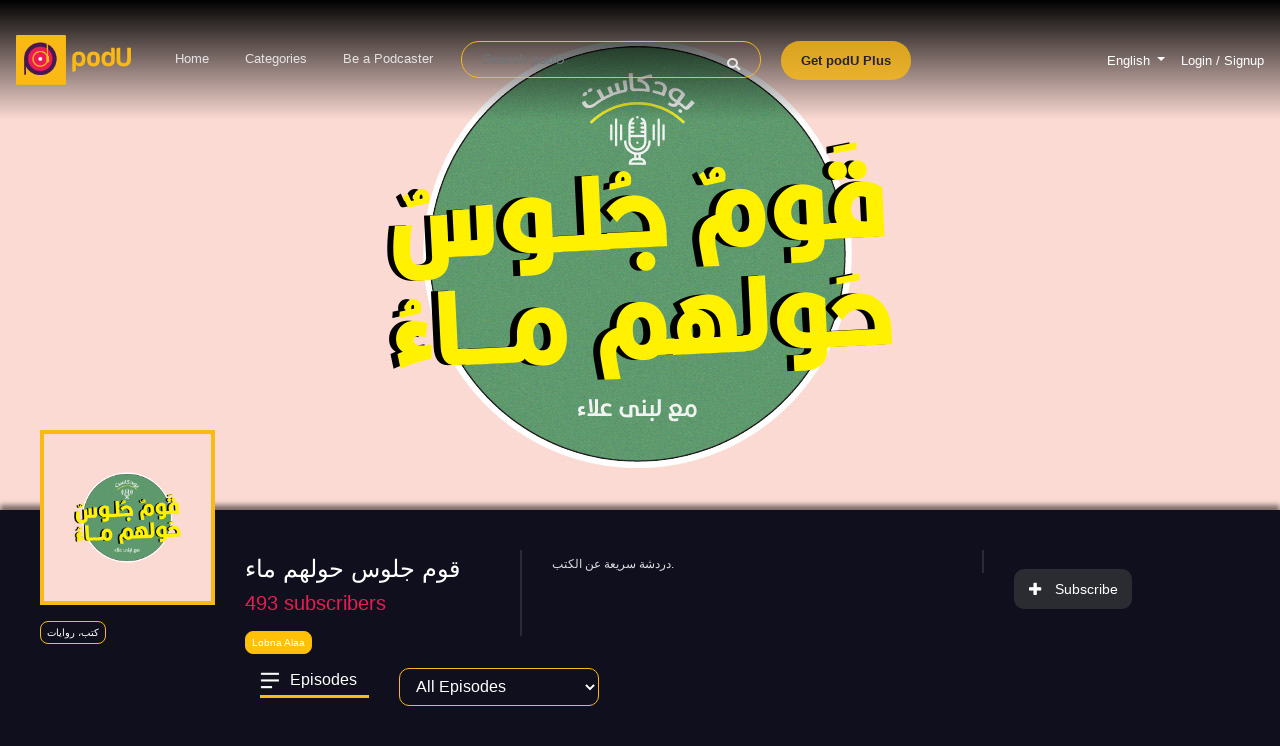

--- FILE ---
content_type: text/html; charset=UTF-8
request_url: https://podu.me/podcast/250/kom-glos-holhm-maaa
body_size: 14974
content:
<!doctype html>
<html
    dir="ltr"
    lang="en"
>
<head>
   <!-- Google Tag Manager -->
    <script defer>(function(w,d,s,l,i){w[l]=w[l]||[];w[l].push({'gtm.start':
    new Date().getTime(),event:'gtm.js'});var f=d.getElementsByTagName(s)[0],
    j=d.createElement(s),dl=l!='dataLayer'?'&l='+l:'';j.async=true;j.src=
    'https://www.googletagmanager.com/gtm.js?id='+i+dl;f.parentNode.insertBefore(j,f);
    })(window,document,'script','dataLayer','GTM-MMGLQGJ');</script>
    <!-- End Google Tag Manager -->
        <meta charset="utf-8">
    <meta http-equiv="X-UA-Compatible" content="IE=edge">
    <meta name="viewport" content="width=device-width, initial-scale=1.0, maximum-scale=1.0, user-scalable=0">
    <meta name="msapplication-TileColor" content="#ffc40d">
    <meta name="theme-color" content="#ffc40d">
    <link rel="icon" href="https://cdn.podu.me/img/favicon/favicon.ico">
    <title> podU | قوم جلوس حولهم ماء </title>
    <meta name="robots" content="index, follow" />

<meta name="description" content="دردشة سريعة عن الكتب.">

<link rel="prev" href="" />
<link rel="next" href="https://podu.me/podcast/250/kom-glos-holhm-maaa?pp=2" />
    <meta http-equiv="Cache-control" content="public,max-age=2592000">
    <link rel="stylesheet" media="all" rel="preload"  href="https://podu.me/css/bootstrap.min.css">
    <link rel="stylesheet" media="all" rel="preload"  href="https://podu.me/css/mobile.css">
    <link rel="stylesheet" as="font" media="all" rel="preload" href="https://use.fontawesome.com/releases/v5.0.4/css/all.css">
     

    <link rel="canonical" href="https://podu.me/podcast/250/kom-glos-holhm-maaa">
    
   <style>
.seasons {
    background: #100f1e;
    color: #fff;
    border: 1px solid #fab915;
    text-align: center;
    border-radius: 10px;
    outline: none;
}

.seasons:focus {
    background: #100f1e;
    border: 1px solid #fab915;
    color: #fff;
    outline: none;
}

button:focus {
    outline: none;
}
td{
    word-wrap: break-word;
}
@media only screen and (max-width: 768px) {

    #episodes-table{
        table-layout:fixed;
    }
    .show .show-content .episodes-content table.episodes-table td#episode-title {
            padding-right:5px!important;
    }
    .show .show-content .episodes-content table.episodes-table td#episode-favorite {
        width: 30px!important;
    }

}
</style>

<script data-ad-client="ca-pub-7347112117167275" async
    src="https://pagead2.googlesyndication.com/pagead/js/adsbygoogle.js"></script>

    <link media="all" rel="preload"  as="style" href="https://fonts.googleapis.com/css?family=Almarai&display=swap" rel="stylesheet">
    <link rel="stylesheet" media="all" rel="preload"  as="style"  href="//code.jquery.com/ui/1.12.1/themes/base/jquery-ui.css">
    <link rel="stylesheet"media="all" rel="preload"  as="style"  href="https://podu.me/css/itemsCarousel.css?v=1.75">
    <link rel="stylesheet" media="all" rel="preload"  as="style" href="https://podu.me/css/style.css?v=1.75">
        <!--[if lt IE 9]>
    <script src="https://oss.maxcdn.com/html5shiv/3.7.3/html5shiv.min.js"></script>
    <script src="https://oss.maxcdn.com/respond/1.4.2/respond.min.js"></script>
    <![endif]-->

    <meta name="csrf-token" content="llk2EST1zk0utmPh0KHrKd45bfssPtdwbEi1Sn4W" />
    <meta property="og:site_name" content="podU">
<meta property="og:title" content="قوم جلوس حولهم ماء " />
<meta property ="og:description" content="دردشة سريعة عن الكتب." />
<meta property ="og:image:url" itemprop="image" content="https://cdn.podu.me/img/resources/shows/profile/250.jpg?updated_at=2025-11-1211:46:58" />
<meta property ="og:type" content="website" />
<meta property ="og:url" content="https://podu.me/podcast/250/kom-glos-holhm-maaa" />
        
<meta name="twitter:title" content="قوم جلوس حولهم ماء " />

<meta name="twitter:description"  content="دردشة سريعة عن الكتب." />
<meta  name="twitter:image" itemprop="image" content="https://cdn.podu.me/img/resources/shows/profile/250.jpg?updated_at=2025-11-1211:46:58" />
<meta name="twitter:type"   content="website" />
<meta  name="twitter:url" content="https://podu.me/podcast/250/kom-glos-holhm-maaa" />

    <meta property="al:ios:url" content="podu://applinks" />
    <meta property="al:ios:app_store_id" content="1471914265" />
    <meta property="al:ios:app_name" content="podU" />
    <!--meta property="al:android:url" content="sharesample://story/1234">
    <meta property="al:android:package" content="com.digitaltriangles.podu">
    <meta property="al:android:app_name" content="podU"-->
    <meta property="fb:app_id" content="740186349716310">
    <meta property="og:type" content="website" />

    <meta name="twitter:card" content="app">
    <meta name="twitter:site" content="@podUmedia">
    <meta name="twitter:app:country" content="EG">
    <meta name="twitter:app:name:iphone" content="podU">
    <meta name="twitter:app:id:iphone" content="1471914265">
    <meta name="twitter:app:url:iphone" content="podu://">
    <meta name="twitter:app:name:ipad" content="podU">
    <meta name="twitter:app:id:ipad" content="1471914265">
    <meta name="twitter:app:url:ipad" content="podu://">
    <meta name="twitter:app:name:googleplay" content="podU">
    <meta name="twitter:app:id:googleplay" content="com.digitaltriangles.podu">
    <meta name="twitter:app:url:googleplay" content="https://podu.me">
    <meta name="twitter:domain" content="podu.me">

    <style rel="preload" type="text/css">
        body {
            overflow-x: hidden;
        }

        ::-webkit-scrollbar {
            width: 5px;
            height: 0px;
        }

        ::-webkit-scrollbar-thumb {
            background: #ffcc00;
            border-radius: 5px;
        }
        
    </style>
</head>


<body class=" show ">
    <!-- Google Tag Manager (noscript) -->
    <noscript><iframe src="https://www.googletagmanager.com/ns.html?id=GTM-MMGLQGJ"
    height="0" width="0" style="display:none;visibility:hidden"></iframe></noscript>
    <!-- End Google Tag Manager (noscript) -->
<div class="modal" id="download-app-modal" role="dialog" data-backdrop="static" data-keyboard="false">
    <div class="modal-dialog">
        <div class="modal-content">
            <div class="modal-header">
                <h4 class="col-12 modal-title text-center">
                    <b>Listen to podU in...</b>
                </h4>
            </div>
            <div class="modal-body">
                <div class="row" onclick="openAppLink()">
                    <div class="col-8">
                        <img  class="img-fluid" src="https://podu.me/img/logo_ic.png">
                        &nbsp&nbsp
                        <span>podU App</span>
                    </div>
                    <div class="col-4">
                        <button class="btn-blue">
                            Open                        </button>
                    </div>
                </div>
                <br>
                <div class="row" onclick="$('#download-app-modal').modal('hide')">
                    <div class="col-8">
                        <img  class="img-fluid" src="https://podu.me/img/assets/browser-ic.png">
                        &nbsp&nbsp
                        <span><span>Mobile Browser</span></span>
                    </div>
                    <div class="col-4">
                        <button>
                            Continue                        </button>
                    </div>
                </div>
            </div>
        </div>
    </div>
</div>
<!-- Modal -->
<div class="modal fade " id="show-plus-popup" tabindex="-1" role="dialog"
    aria-labelledby="exampleModalCenterTitle" aria-hidden="true">
    <div class="modal-dialog modal-dialog-centered" role="document">
        <div class="modal-content popUp">
                  
           
            <div class="modal-body text-center">
                    <button type="button" class="close text-white mr-3 mt-3" data-dismiss="modal" aria-label="Close">
                          <span aria-hidden="true">&times;</span>
                    </button>
                <div class="text-center m-3" style="width: 30%;">
                    <img class="podu-logo w-50" src="https://podu.me/img/logo_podu.png" alt="podu logo">
                    <span class="logo-span bg-plus">Plus</span>
                </div>
                <div class="row justify-content-center chooser mr-3 ml-3 mt-3" style="flex-wrap: wrap!important;">
                    <div class="col-5 col-md-4 ">
                        <div class="cover-image w-100 ">
                            <img id="show-plus-popup-img" class="img-fluid rounded">
                            <p class="best-value bg-plus"> plus</p>
                        </div>
                    </div>
                    <div class="col-12 font-weight-bold mt-2" style="font-size :20px;">
                        Unlock this podcast with podU Plus                    </div>
                    <div class="col-12 font-weight-bold text-warning mt-2 mb-2">
                        only for 19 Egyptian Pounds / Month                    </div>
                    <div class="col-6 col-md-4 mt-2 ">
                        <div class="payment-card  text-center bg-wisteria">
                            <!-- <i class="fa fa-download" style="color:#451854;font-size :60px;"></i> -->
                            <img class="podu-logo" style="font-size : 90px;" src="https://podu.me/img/assets/download_for_offline.svg" alt="podu logo">
                            <div class="text-dark font-weight-bold mt-1" style="font-size: 20px;">
                                Offline <br> Downloads                            </div>
                        </div>
                    </div>
                    <div class="col-6 col-md-4 mt-2 ">
                        <div class="payment-card  text-center bg-blanched-almond">
                            <!-- <i class="fa fa-star" style="color:#FAB915;font-size :60px;"></i> -->
                            <img class="podu-logo mb-2" style="font-size : 90px;" src="https://podu.me/img/assets/star.svg" alt="podu logo">
                            <div class="text-dark font-weight-bold mt-1" style="font-size: 20px;">
                                Exclusive <br>  Content                            </div>
                        </div>
                    </div>
                    <div class="col-6 col-md-4 mt-2 ">
                        <div class="payment-card  text-center bg-light-pink">
                            <!-- <i class="fa fa-ban" style="color:#EC1B52;font-size :60px;"></i> -->
                            <img class="podu-logo" style="font-size : 90px;" src="https://podu.me/img/assets/block.svg" alt="podu logo">

                            <div class="text-dark font-weight-bold mt-1" style="font-size: 20px;">
                                Ad <br> Free                            </div>
                        </div>
                    </div>
                    <div class="col-12 col-md-12 mt-4 ">
                        <a class="btn bg-plus rounded text-dark font-weight-bold w-100 pt-3 pb-3"
                        style="font-size : 22px;"  href="https://podu.me/en-eg/plus">
                            Get podU Plus
                        </a>
                    </div>
                    <div class="col-12 col-md-12 mt-2 mb-2 pt-2 pb-2">
                        <a id="show-plus-popup-link" class="text-white" class="text-white">
                            Try 1 episode for free                        </a>
                    </div>
                </div>

            </div>
        </div>
    </div>
</div>
<!-- end model -->
<div class="modal fade" id="shareModal" tabindex="-1" role="dialog" aria-labelledby="shareModalLabel" aria-hidden="true">
    <div class="modal-dialog modal-dialog-centered" role="document">
        <div class="modal-content">
            <div class="modal-header">
                <h5 class="modal-title" id="shareModalLabel">Share</h5>
                <button type="button" class="close" data-dismiss="modal" aria-label="Close">
                    <span aria-hidden="true">&times;</span>
                </button>
            </div>
            <div class="modal-body">
                <div class="row">
                    <div class="col-3">
                        <div class="cover-image w-100"></div>
                    </div>
                    <div class="col-9">
                        <h6 class="show-title"></h6>
                        <h6 class="episode-title"></h6>
                        <p class="episode-url"></p>
                        <button class="copy-url">Copy URL</button>
                        <br>
                        <a OnClick="window.open(this.href,'targetWindow','toolbar=no,location=0,status=no,menubar=no,scrollbars=yes,resizable=yes,width=600,height=250'); return false;"
                           href="#" class="share-item facebook">
                            <img  src="https://podu.me/img/assets/facebook.png" alt="">
                        </a>
                        <a OnClick="window.open(this.href,'targetWindow','toolbar=no,location=0,status=no,menubar=no,scrollbars=yes,resizable=yes,width=600,height=250'); return false;"
                           href="#" class="share-item twitter">
                            <img  src="https://podu.me/img/assets/twitter.png" alt="">
                        </a>
                    </div>
                </div>
            </div>
        </div>
    </div>
</div>

<div class="modal fade" id="adBlockModal" tabindex="-1" role="dialog" aria-labelledby="adBlockModalLabel" aria-hidden="true">
    <div class="modal-dialog modal-dialog-centered" role="document">
        <div class="modal-content">
            <div style="padding: 50px 2rem;" class="modal-body">
                <div class="row">
                    <div class="col-4">
                        <div class="cover-image w-100">
                            <img  class="img-fluid" src="https://podu.me/img/assets/adblock.png" />
                        </div>
                    </div>
                    <div class="col-8">
                        <h3 style="font-size: 20px;">AdBlock detected!</h3>
                        <h6 style="padding: 12px 0px; font-size: 14px">Disable AdBlock to enjoy using podU</h6>
                        <button onClick="window.location.reload();" style="
                                background: #441951;
                                border: 0 none;
                                color: white;
                                padding: 10px 25px;
                                border-radius: 21px;
                                font-size: 12px;
                                cursor: pointer;">
                            I have disabled my AdBlock
                        </button>
                    </div>
                </div>
            </div>
        </div>
    </div>
</div>

<nav class="navigation-bar navbar navbar-expand-sm">
    <a class="navbar-brand" href="https://podu.me/en-eg">
        <img  class="navigation-logo" src="https://podu.me/img/logo_podu.png" alt="podu logo">
    </a>
    <button class="navbar-toggler" type="button" data-toggle="collapse" data-target="#navbarSupportedContent" aria-controls="navbarSupportedContent" aria-expanded="false" aria-label="Toggle navigation">
        <span class="navbar-toggler-icon">
            <i class="fas fa-bars"></i>
        </span>
    </button>

    <div class="collapse navbar-collapse text-center" id="navbarSupportedContent">
        <ul class="navbar-nav mr-auto">
            <li  class="nav-item" >
                <a class="nav-link" href="https://podu.me/en-eg">Home</a>
            </li>
            <li  class="nav-item" >
                <a class="nav-link" href="https://podu.me/en-eg/podcast-categories">Categories</a>
            </li>
                        <li  class="nav-item" >
                                    <a class="nav-link" target="_blank" href="https://podu.me/about/for-podcasters">Be a Podcaster</a>
                            </li>
            <li class="nav-item">
                <form id="search-form" class="form-inline " method="get" action="https://podu.me/search">
                    <div class="input-group navbar-search">
                        <input id="search-value" name="q" class="form-control " type="search" placeholder="Search podU" aria-label="Search" required />
                        <input id="search-submit" type="submit" hidden>
                        <span>
                            <a style="cursor: pointer;" onclick="$('#search-submit').trigger('click');"><i class="fas fa-search"></i></a>
                        </span>
                    </div>
                </form>
            </li>
            <li  class="nav-item" >
                <a class="nav-link plus-btn" href="https://podu.me/en-eg/plus">Get podU Plus</a>
            
                </li>
        </ul>   
        <div class="account-wrapper">
                <!-- <li class="nav-item" style="list-style-type: none;"> -->
                    <li class="nav-item dropdown">
                        <div class="user-avatar">

                        </div>
                       
                        <a class="nav-link dropdown-toggle " href="#" id="navbarDropdown" role="button" data-toggle="dropdown" aria-haspopup="true" aria-expanded="false">
                             English                            </a>
                        <div class="dropdown-menu " aria-labelledby="navbarDropdown">
                                                        <form  method="post" action="https://podu.me/lang/en-eg">
                                <input type="text" name="next"value="https://podu.me/podcast/250/kom-glos-holhm-maaa?globleLang=en-eg" hidden>
                                <input type="hidden" name="_token" value="llk2EST1zk0utmPh0KHrKd45bfssPtdwbEi1Sn4W">   
                                <button style="background: transparent;font-size:19px" class="nav-link text-white border-0" type="submit">
                                    <!-- <a style="color:white;font-size:19px" class="nav-link" > -->
                                        <img class="mr-3" style="width:15%" src="https://podu.me/img/flag/eg.svg"> English
                                    <!-- </a> -->
                                </button>
                            </form>
                                                        <form  method="post" action="https://podu.me/lang/ar-eg">
                                <input type="text" name="next"value="https://podu.me/podcast/250/kom-glos-holhm-maaa?globleLang=ar-eg" hidden>
                                <input type="hidden" name="_token" value="llk2EST1zk0utmPh0KHrKd45bfssPtdwbEi1Sn4W">   
                                <button style="background: transparent;font-size:19px" class="nav-link text-white border-0" type="submit">
                                    <!-- <a style="color:white;font-size:19px" class="nav-link" > -->
                                        <img class="mr-3" style="width:15%" src="https://podu.me/img/flag/eg.svg"> Arabic
                                    <!-- </a> -->
                                </button>
                            </form>
                                                        <form  method="post" action="https://podu.me/lang/en-sa">
                                <input type="text" name="next"value="https://podu.me/podcast/250/kom-glos-holhm-maaa?globleLang=en-sa" hidden>
                                <input type="hidden" name="_token" value="llk2EST1zk0utmPh0KHrKd45bfssPtdwbEi1Sn4W">   
                                <button style="background: transparent;font-size:19px" class="nav-link text-white border-0" type="submit">
                                    <!-- <a style="color:white;font-size:19px" class="nav-link" > -->
                                        <img class="mr-3" style="width:15%" src="https://podu.me/img/flag/sa.svg"> English
                                    <!-- </a> -->
                                </button>
                            </form>
                                                        <form  method="post" action="https://podu.me/lang/ar-sa">
                                <input type="text" name="next"value="https://podu.me/podcast/250/kom-glos-holhm-maaa?globleLang=ar-sa" hidden>
                                <input type="hidden" name="_token" value="llk2EST1zk0utmPh0KHrKd45bfssPtdwbEi1Sn4W">   
                                <button style="background: transparent;font-size:19px" class="nav-link text-white border-0" type="submit">
                                    <!-- <a style="color:white;font-size:19px" class="nav-link" > -->
                                        <img class="mr-3" style="width:15%" src="https://podu.me/img/flag/sa.svg"> Arabic
                                    <!-- </a> -->
                                </button>
                            </form>
                                                    </div>
                    </li>
                                <!-- </li> -->
        </div>
                <div class="account-wrapper">
                                            <a href="https://podu.me/login">Login / Signup</a>
                                    </div>
    </div>
</nav>


<div class="content-wrapper">

    
<div class="header">

    <div class="header-content" style="background-color: #1a1b1d;">
    <div  data-sm-src="https://cdn.podu.me/img/resources/shows/cover/250.jpg?updated_at=2025-11-1211:46:58&amp;&amp;width=800"class="cover-image feature-banner" style="
                                    height: 100%;
                                    background: url(https://cdn.podu.me/img/resources/shows/cover/site/250.jpg?updated_at=2025-11-1211:46:58) no-repeat center;
                                    background-size: cover;
                                    "> 
            <!-- <img class="w-100 h-100" loading="lazy" alt=""
            onerror="this.src='https://podu.me/img/banner_bg.png'"
                src="https://cdn.podu.me/img/resources/shows/cover/site/250.jpg?updated_at=2025-11-1211:46:58"> -->
        </div>
    </div>

</div>
<section class="show-content">

    <div class="container-fluid d-none d-sm-block">
        <div class="row ">
            <div class="col-3 col-xl-2">
                <div class="show-profile-pic w-100">
                    <div class="cover-image w-100">
                                                 <img class="w-100  img-square" loading="lazy" alt=""
                        onerror="this.src='https://podu.me/img/banner_bg_new.png'"
                            src="https://cdn.podu.me/img/resources/shows/profile/250.jpg?updated_at=2025-11-1211:46:58">
                           
                    </div>
                </div>
                <div class="show-box-tags">
                                        <p class="show-box-tags-tag">
                        <a target="_blank"
                            href="https://podu.me/search?q=كتب، روايات">كتب، روايات</a>
                    </p>
                                    </div>

            </div>
            <div class="col-9">
                <div class="row">
                    <div class="col-4 mb-2">
                        <div class="show-info">
                            <h4 class="title">قوم جلوس حولهم ماء
                                  
                            </h4>
                            <h5 class="subscribers"><span>493</span>
                                subscribers</h5>
                            <div class="d-block">
                                                                <div class="show-box-tags ">
                                                                        <a target="_blank" class="text-white"
                                        href="https://podu.me/podcaster/164/lobna-alaa">
                                                                                <p class="show-box-tags-tag bg-warning">
                                                                                            Lobna Alaa
                                            </p>
                                    </a>
                                                                    </div>
                                                            </div>

                        </div>
                    </div>

                    <div class="col-6">
                        <div class="show-description">
                            <p>دردشة سريعة عن الكتب.</p>
                        </div>
                    </div>
                    <div class="col-2 align-self-center">
                        <div class="show-subscription">
                            
                            <a id="show-subscription-inactive" href="https://podu.me/login" class="cover-button"
                                style="display: inline">
                                <i class="fas fa-plus"></i>
                                Subscribe                            </a>
                            
                        </div>
                    </div>
                </div>
                <div class="row">

                    <div class="col-2">
                        <div class="episodes">
                            <div class="heading">
                                <img class="episodes-icon" src="https://podu.me/img/assets/episodes_icon.png" alt="">
                                <h6 class="title">Episodes</h6>
                            </div>

                        </div>
                    </div>
                    <div class="col-3">
                        <select class="form-control seasons" id="seasons" name="seasons">
                            <option value="0" selected disable> All Episodes </option>
                                                        <option value="1">Season 1</option>
                                                    </select>
                    </div>
                    
                    <div class="episodes-content">
                        <table class="episodes-table" id="episodes-table">

                            
                                
                                <tr class="episode-row episode-row-1"
                                    data-season="1">
                                    <td id="episode-image">
                                        <div style="position: relative;" onclick="playAudio(0,'eg')">
                                            <div class="episode-image" style="background-image: url(https://cdn.podu.me/img/resources/shows/profile/250.jpg?updated_at=2025-11-1211:46:58)">
                                            </div>
                                            <img class="episode-play-icon"
                                                src="https://podu.me/img/assets/play_big_icon.png" alt="">

                                            <div id="episode-date" class="pinkish-red txt-w text-center mt-2">
                                                26 / 04 / 2025 </div>
                                        </div>
                                    </td>
                                    <td id="episode-title">
                                        <p dir="rtl">
                                            <a target="_blank" class="text-white" href="https://podu.me/podcast/250/kom-glos-holhm-maaa/episode/94770/gn-aaadl-longa-alkahr-noybaa">
                                                
                                            جنة عادل: لونجا القاهرة نويبع 
                                            </a>
                                            <p style="color: #ec1b52!important;">  </p>
                                            <br>
                                        </p>
                                        <!-- <span>27 / 04 / 2025</span -->
                                        <p><span
                                                dir="rtl">حوار مع جنة عادل عن روايتها -لونجا القاهرة نويبع- ونقاش في فرص النساء في الخلاص من السلطة الأبوية وتكلفة المناورات المستمرة على حياتنا. شكرًا للصديق أحمد بلال للمساعدة في الهندسة الصوتية. لبنى علاء<br />
</span>
                                        </p>
                                    </td>
                                    <td align="right">
                                        00:36:09
                                    </td>
                                    <td id="episode-favorite"
                                        align="right">
                                                                                    <a target="_blank" class="show-box-heart-icon"
                                                href="https://podu.me/login">
                                                                                                <img class="favorite-icon-94770"
                                                    src="https://podu.me/img/assets/favorite_light_icon.png"
                                                    style="display: inherit">
                                                <img class="favorite-icon-selected-94770"
                                                    src="https://podu.me/img/assets/favorite_light_selected_icon.png"
                                                    style="display: none">
                                            </a>
                                    </td>
                                </tr>
                                
                                
                                <tr class="episode-row episode-row-1"
                                    data-season="1">
                                    <td id="episode-image">
                                        <div style="position: relative;" onclick="playAudio(1,'eg')">
                                            <div class="episode-image" style="background-image: url(https://cdn.podu.me/img/resources/shows/profile/250.jpg?updated_at=2025-11-1211:46:58)">
                                            </div>
                                            <img class="episode-play-icon"
                                                src="https://podu.me/img/assets/play_big_icon.png" alt="">

                                            <div id="episode-date" class="pinkish-red txt-w text-center mt-2">
                                                12 / 04 / 2025 </div>
                                        </div>
                                    </td>
                                    <td id="episode-title">
                                        <p dir="rtl">
                                            <a target="_blank" class="text-white" href="https://podu.me/podcast/250/kom-glos-holhm-maaa/episode/94640/hoar-aan-almshhd-aladby-maa-yasr-aabd-alltyf">
                                                
                                            حوار عن المشهد الأدبي مع ياسر عبد اللطيف
                                            </a>
                                            <p style="color: #ec1b52!important;">  </p>
                                            <br>
                                        </p>
                                        <!-- <span>13 / 04 / 2025</span -->
                                        <p><span
                                                dir="rtl">حوار مع الشاعر والقاص والمترجم ياسر عبد اللطيف عن المشهد الأدبي الحالي والأجيال الأدبية والجوائر وأزمة الشعر العربي. مع لبنى علاء. <br />
</span>
                                        </p>
                                    </td>
                                    <td align="right">
                                        00:50:35
                                    </td>
                                    <td id="episode-favorite"
                                        align="right">
                                                                                    <a target="_blank" class="show-box-heart-icon"
                                                href="https://podu.me/login">
                                                                                                <img class="favorite-icon-94640"
                                                    src="https://podu.me/img/assets/favorite_light_icon.png"
                                                    style="display: inherit">
                                                <img class="favorite-icon-selected-94640"
                                                    src="https://podu.me/img/assets/favorite_light_selected_icon.png"
                                                    style="display: none">
                                            </a>
                                    </td>
                                </tr>
                                
                                
                                <tr class="episode-row episode-row-1"
                                    data-season="1">
                                    <td id="episode-image">
                                        <div style="position: relative;" onclick="playAudio(2,'eg')">
                                            <div class="episode-image" style="background-image: url(https://cdn.podu.me/img/resources/shows/profile/250.jpg?updated_at=2025-11-1211:46:58)">
                                            </div>
                                            <img class="episode-play-icon"
                                                src="https://podu.me/img/assets/play_big_icon.png" alt="">

                                            <div id="episode-date" class="pinkish-red txt-w text-center mt-2">
                                                22 / 12 / 2024 </div>
                                        </div>
                                    </td>
                                    <td id="episode-title">
                                        <p dir="rtl">
                                            <a target="_blank" class="text-white" href="https://podu.me/podcast/250/kom-glos-holhm-maaa/episode/92409/kraaaat-2024">
                                                
                                            قراءات 2024
                                            </a>
                                            <p style="color: #ec1b52!important;">  </p>
                                            <br>
                                        </p>
                                        <!-- <span>23 / 12 / 2024</span -->
                                        <p><span
                                                dir="rtl">ملخص قراءات سنة ٢٠٢٤، ومحاولة للهرب من تحديات القراءة والإحصاء. كتب متنوعة من تصنيفات مختلفة وطرق مناطق جديدة في الأدب. شكرًا للصديق أحمد بلال للمساعدة في الهندسة الصوتية.مرحب بكل الآراء والترشيحات .لبنى علاء<br />
</span>
                                        </p>
                                    </td>
                                    <td align="right">
                                        00:20:49
                                    </td>
                                    <td id="episode-favorite"
                                        align="right">
                                                                                    <a target="_blank" class="show-box-heart-icon"
                                                href="https://podu.me/login">
                                                                                                <img class="favorite-icon-92409"
                                                    src="https://podu.me/img/assets/favorite_light_icon.png"
                                                    style="display: inherit">
                                                <img class="favorite-icon-selected-92409"
                                                    src="https://podu.me/img/assets/favorite_light_selected_icon.png"
                                                    style="display: none">
                                            </a>
                                    </td>
                                </tr>
                                
                                
                                <tr class="episode-row episode-row-1"
                                    data-season="1">
                                    <td id="episode-image">
                                        <div style="position: relative;" onclick="playAudio(3,'eg')">
                                            <div class="episode-image" style="background-image: url(https://cdn.podu.me/img/resources/shows/profile/250.jpg?updated_at=2025-11-1211:46:58)">
                                            </div>
                                            <img class="episode-play-icon"
                                                src="https://podu.me/img/assets/play_big_icon.png" alt="">

                                            <div id="episode-date" class="pinkish-red txt-w text-center mt-2">
                                                23 / 11 / 2024 </div>
                                        </div>
                                    </td>
                                    <td id="episode-title">
                                        <p dir="rtl">
                                            <a target="_blank" class="text-white" href="https://podu.me/podcast/250/kom-glos-holhm-maaa/episode/92201/aldnya-ally-fy-baly-maa-amyr-mhmod-yosf">
                                                
                                            "الدنيا اللي في بالي" مع أميرة محمود يوسف
                                            </a>
                                            <p style="color: #ec1b52!important;">  </p>
                                            <br>
                                        </p>
                                        <!-- <span>24 / 11 / 2024</span -->
                                        <p><span
                                                dir="rtl">حوار مع الكاتبة أميرة محمود يوسف عن مجموعتها القصصية -الدنيا اللي في بالي-- نقاش في المجموعة وحديث عن حبسة الكتابة والغضب النسائي وفؤاد حداد والعالم الجديد الذي نعيش فيه.لبنى علاء<br />
</span>
                                        </p>
                                    </td>
                                    <td align="right">
                                        00:49:30
                                    </td>
                                    <td id="episode-favorite"
                                        align="right">
                                                                                    <a target="_blank" class="show-box-heart-icon"
                                                href="https://podu.me/login">
                                                                                                <img class="favorite-icon-92201"
                                                    src="https://podu.me/img/assets/favorite_light_icon.png"
                                                    style="display: inherit">
                                                <img class="favorite-icon-selected-92201"
                                                    src="https://podu.me/img/assets/favorite_light_selected_icon.png"
                                                    style="display: none">
                                            </a>
                                    </td>
                                </tr>
                                
                                
                                <tr class="episode-row episode-row-1"
                                    data-season="1">
                                    <td id="episode-image">
                                        <div style="position: relative;" onclick="playAudio(4,'eg')">
                                            <div class="episode-image" style="background-image: url(https://cdn.podu.me/img/resources/shows/profile/250.jpg?updated_at=2025-11-1211:46:58)">
                                            </div>
                                            <img class="episode-play-icon"
                                                src="https://podu.me/img/assets/play_big_icon.png" alt="">

                                            <div id="episode-date" class="pinkish-red txt-w text-center mt-2">
                                                07 / 11 / 2024 </div>
                                        </div>
                                    </td>
                                    <td id="episode-title">
                                        <p dir="rtl">
                                            <a target="_blank" class="text-white" href="https://podu.me/podcast/250/kom-glos-holhm-maaa/episode/92049/bday-gdyd-lkom-glos-holhm-maaa">
                                                
                                            بداية جديدة لقوم جلوس حولهم ماء
                                            </a>
                                            <p style="color: #ec1b52!important;">  </p>
                                            <br>
                                        </p>
                                        <!-- <span>08 / 11 / 2024</span -->
                                        <p><span
                                                dir="rtl">عودة البودكاست بحلقات أطول وضيوف أكثر خلال شهر نوڤمبر.لو عندكم اقتراحات للحلقات وللكتب تواصلوا معايا عن طريق أكونت الانستجرام، قريب هيتم الإعلان عن مواعيد الحلقات والضيوف.<br />
</span>
                                        </p>
                                    </td>
                                    <td align="right">
                                        00:00:44
                                    </td>
                                    <td id="episode-favorite"
                                        align="right">
                                                                                    <a target="_blank" class="show-box-heart-icon"
                                                href="https://podu.me/login">
                                                                                                <img class="favorite-icon-92049"
                                                    src="https://podu.me/img/assets/favorite_light_icon.png"
                                                    style="display: inherit">
                                                <img class="favorite-icon-selected-92049"
                                                    src="https://podu.me/img/assets/favorite_light_selected_icon.png"
                                                    style="display: none">
                                            </a>
                                    </td>
                                </tr>
                                
                                
                                <tr class="episode-row episode-row-1"
                                    data-season="1">
                                    <td id="episode-image">
                                        <div style="position: relative;" onclick="playAudio(5,'eg')">
                                            <div class="episode-image" style="background-image: url(https://cdn.podu.me/img/resources/shows/profile/250.jpg?updated_at=2025-11-1211:46:58)">
                                            </div>
                                            <img class="episode-play-icon"
                                                src="https://podu.me/img/assets/play_big_icon.png" alt="">

                                            <div id="episode-date" class="pinkish-red txt-w text-center mt-2">
                                                02 / 10 / 2023 </div>
                                        </div>
                                    </td>
                                    <td id="episode-title">
                                        <p dir="rtl">
                                            <a target="_blank" class="text-white" href="https://podu.me/podcast/250/kom-glos-holhm-maaa/episode/58970/dymy-mor-oalftn-alkbr-oashyaaa-akhr">
                                                
                                            ديمي مور والفتنة الكبرى وأشياء أخرى
                                            </a>
                                            <p style="color: #ec1b52!important;">  </p>
                                            <br>
                                        </p>
                                        <!-- <span>03 / 10 / 2023</span -->
                                        <p><span
                                                dir="rtl">مراجعة لثلاثة كتب، Inside Out لديمي مور، والفتنة الكبرى لطه حسين، ويوميات طائر الزنبرك لهاروكي موراكامي. <br />
</span>
                                        </p>
                                    </td>
                                    <td align="right">
                                        00:17:36
                                    </td>
                                    <td id="episode-favorite"
                                        align="right">
                                                                                    <a target="_blank" class="show-box-heart-icon"
                                                href="https://podu.me/login">
                                                                                                <img class="favorite-icon-58970"
                                                    src="https://podu.me/img/assets/favorite_light_icon.png"
                                                    style="display: inherit">
                                                <img class="favorite-icon-selected-58970"
                                                    src="https://podu.me/img/assets/favorite_light_selected_icon.png"
                                                    style="display: none">
                                            </a>
                                    </td>
                                </tr>
                                
                                
                                <tr class="episode-row episode-row-1"
                                    data-season="1">
                                    <td id="episode-image">
                                        <div style="position: relative;" onclick="playAudio(6,'eg')">
                                            <div class="episode-image" style="background-image: url(https://cdn.podu.me/img/resources/shows/profile/250.jpg?updated_at=2025-11-1211:46:58)">
                                            </div>
                                            <img class="episode-play-icon"
                                                src="https://podu.me/img/assets/play_big_icon.png" alt="">

                                            <div id="episode-date" class="pinkish-red txt-w text-center mt-2">
                                                24 / 09 / 2023 </div>
                                        </div>
                                    </td>
                                    <td id="episode-title">
                                        <p dir="rtl">
                                            <a target="_blank" class="text-white" href="https://podu.me/podcast/250/kom-glos-holhm-maaa/episode/57353/hary-botr-byn-alroayat-oalaflam">
                                                
                                            هاري بوتر، بين الروايات والأفلام
                                            </a>
                                            <p style="color: #ec1b52!important;">  </p>
                                            <br>
                                        </p>
                                        <!-- <span>25 / 09 / 2023</span -->
                                        <p><span
                                                dir="rtl">الكتاب الي ذكرته اسمه All the young dudes. <br />
للتواصل: <br />
https://instagram.com/lobnasdiary?igshid=MzRlODBiNWFlZA==<br />
<br />
<br />
</span>
                                        </p>
                                    </td>
                                    <td align="right">
                                        00:25:57
                                    </td>
                                    <td id="episode-favorite"
                                        align="right">
                                                                                    <a target="_blank" class="show-box-heart-icon"
                                                href="https://podu.me/login">
                                                                                                <img class="favorite-icon-57353"
                                                    src="https://podu.me/img/assets/favorite_light_icon.png"
                                                    style="display: inherit">
                                                <img class="favorite-icon-selected-57353"
                                                    src="https://podu.me/img/assets/favorite_light_selected_icon.png"
                                                    style="display: none">
                                            </a>
                                    </td>
                                </tr>
                                
                                
                                <tr class="episode-row episode-row-1"
                                    data-season="1">
                                    <td id="episode-image">
                                        <div style="position: relative;" onclick="playAudio(7,'eg')">
                                            <div class="episode-image" style="background-image: url(https://cdn.podu.me/img/resources/shows/profile/250.jpg?updated_at=2025-11-1211:46:58)">
                                            </div>
                                            <img class="episode-play-icon"
                                                src="https://podu.me/img/assets/play_big_icon.png" alt="">

                                            <div id="episode-date" class="pinkish-red txt-w text-center mt-2">
                                                11 / 12 / 2022 </div>
                                        </div>
                                    </td>
                                    <td id="episode-title">
                                        <p dir="rtl">
                                            <a target="_blank" class="text-white" href="https://podu.me/podcast/250/kom-glos-holhm-maaa/episode/36274/am-klthom-osnoat-almghod-alhrby-maa-krym-gmal">
                                                
                                            "أم كلثوم وسنوات المجهود الحربي" مع كريم جمال
                                            </a>
                                            <p style="color: #ec1b52!important;">  </p>
                                            <br>
                                        </p>
                                        <!-- <span>23 / 04 / 2023</span -->
                                        <p><span
                                                dir="rtl">حوار مع كريم جمال عن كتابه أم كلثوم وسنوات المجهود الحربي، الكتاب يوثق الحفلات الي قامت بيها أم كلثوم داخل وخارج مصر لدعم المجهود الحربي بعد النكسة. <br />
</span>
                                        </p>
                                    </td>
                                    <td align="right">
                                        00:27:29
                                    </td>
                                    <td id="episode-favorite"
                                        align="right">
                                                                                    <a target="_blank" class="show-box-heart-icon"
                                                href="https://podu.me/login">
                                                                                                <img class="favorite-icon-36274"
                                                    src="https://podu.me/img/assets/favorite_light_icon.png"
                                                    style="display: inherit">
                                                <img class="favorite-icon-selected-36274"
                                                    src="https://podu.me/img/assets/favorite_light_selected_icon.png"
                                                    style="display: none">
                                            </a>
                                    </td>
                                </tr>
                                
                                
                                <tr class="episode-row episode-row-1"
                                    data-season="1">
                                    <td id="episode-image">
                                        <div style="position: relative;" onclick="playAudio(8,'eg')">
                                            <div class="episode-image" style="background-image: url(https://cdn.podu.me/img/resources/shows/profile/250.jpg?updated_at=2025-11-1211:46:58)">
                                            </div>
                                            <img class="episode-play-icon"
                                                src="https://podu.me/img/assets/play_big_icon.png" alt="">

                                            <div id="episode-date" class="pinkish-red txt-w text-center mt-2">
                                                30 / 10 / 2022 </div>
                                        </div>
                                    </td>
                                    <td id="episode-title">
                                        <p dir="rtl">
                                            <a target="_blank" class="text-white" href="https://podu.me/podcast/250/kom-glos-holhm-maaa/episode/19364/alkahr-algdyd">
                                                
                                            القاهرة الجديدة
                                            </a>
                                            <p style="color: #ec1b52!important;">  </p>
                                            <br>
                                        </p>
                                        <!-- <span>12 / 12 / 2022</span -->
                                        <p><span
                                                dir="rtl">مراجعة لرواية -القاهرة الجديدة- لنجيب محفوظ، ومقارنة بينها وبين فيلم -القاهرة٣٠-، وحديث سريع عن كتاب -يوميات فيلم: القاهرة ٣٠-. <br />
</span>
                                        </p>
                                    </td>
                                    <td align="right">
                                        00:15:51
                                    </td>
                                    <td id="episode-favorite"
                                        align="right">
                                                                                    <a target="_blank" class="show-box-heart-icon"
                                                href="https://podu.me/login">
                                                                                                <img class="favorite-icon-19364"
                                                    src="https://podu.me/img/assets/favorite_light_icon.png"
                                                    style="display: inherit">
                                                <img class="favorite-icon-selected-19364"
                                                    src="https://podu.me/img/assets/favorite_light_selected_icon.png"
                                                    style="display: none">
                                            </a>
                                    </td>
                                </tr>
                                
                                
                                <tr class="episode-row episode-row-1"
                                    data-season="1">
                                    <td id="episode-image">
                                        <div style="position: relative;" onclick="playAudio(9,'eg')">
                                            <div class="episode-image" style="background-image: url(https://cdn.podu.me/img/resources/shows/profile/250.jpg?updated_at=2025-11-1211:46:58)">
                                            </div>
                                            <img class="episode-play-icon"
                                                src="https://podu.me/img/assets/play_big_icon.png" alt="">

                                            <div id="episode-date" class="pinkish-red txt-w text-center mt-2">
                                                15 / 08 / 2022 </div>
                                        </div>
                                    </td>
                                    <td id="episode-title">
                                        <p dir="rtl">
                                            <a target="_blank" class="text-white" href="https://podu.me/podcast/250/kom-glos-holhm-maaa/episode/15999/klb-allyl-ngyb-mhfoth">
                                                
                                            قلب الليل - نجيب محفوظ 
                                            </a>
                                            <p style="color: #ec1b52!important;">  </p>
                                            <br>
                                        </p>
                                        <!-- <span>15 / 08 / 2022</span -->
                                        <p><span
                                                dir="rtl">مراجعة لرواية &quot;قلب الليل&quot; للأديب نجيب محفوظ، تم اصدارها سنة ١٩٧٥. <br />
</span>
                                        </p>
                                    </td>
                                    <td align="right">
                                        00:03:37
                                    </td>
                                    <td id="episode-favorite"
                                        align="right">
                                                                                    <a target="_blank" class="show-box-heart-icon"
                                                href="https://podu.me/login">
                                                                                                <img class="favorite-icon-15999"
                                                    src="https://podu.me/img/assets/favorite_light_icon.png"
                                                    style="display: inherit">
                                                <img class="favorite-icon-selected-15999"
                                                    src="https://podu.me/img/assets/favorite_light_selected_icon.png"
                                                    style="display: none">
                                            </a>
                                    </td>
                                </tr>
                                                        </table>
                    </div>
                    
                </div>
                <div class="row justify-content-center ">
                    <div class="col-4 mt-5">
                        <nav>
        <ul class="pagination">
            
                            <li class="page-item disabled" aria-disabled="true" aria-label="&laquo; Previous">
                    <span class="page-link" aria-hidden="true">&lsaquo;</span>
                </li>
            
            
                            
                
                
                                                                                        <li class="page-item active" aria-current="page"><span class="page-link">1</span></li>
                                                                                                <li class="page-item"><a class="page-link" href="https://podu.me/podcast/250/kom-glos-holhm-maaa?pp=2">2</a></li>
                                                                        
            
                            <li class="page-item">
                    <a class="page-link" href="https://podu.me/podcast/250/kom-glos-holhm-maaa?pp=2" rel="next" aria-label="Next &raquo;">&rsaquo;</a>
                </li>
                    </ul>
    </nav>

                    </div>
                </div>

            </div>
        </div>
    </div>

    <div class="container-fluid d-sm-none">
        <div class="row">
            <div class="col-6">
                <div class="show-profile-pic w-100">
                    <div class="cover-image w-100" alt=""
                        style="background-image: url(https://cdn.podu.me/img/resources/shows/profile/250.jpg?updated_at=2025-11-1211:46:58);">
                                            </div>
                </div>
            </div>
            <div class="col-6 pt-5">
                <div class="show-subscription">
                                        <a id="show-subscription-inactive" href="https://podu.me/login" class="cover-button"
                        style="display: inline">
                        <i class="fas fa-plus"></i>
                        Subscribe                    </a>
                    
                </div>
            </div>
        </div>
        <div class="row">
            <div class="col-12">
                <div class="show-box-tags">
                                        <p class="show-box-tags-tag">
                        <a target="_blank"
                            href="https://podu.me/search?q=كتب، روايات">كتب، روايات</a>
                    </p>
                                    </div>
            </div>
        </div>
        <div class="row">
            <div class="col-12">
                <div class="show-info">
                    <h5 class="title">
                        قوم جلوس حولهم ماء
                    </h5>
                    <h6 class="subscribers"><span>493</span>
                        subscribers</h6>
                    <div class="d-block h-100">
                                                <div class="show-box-tags ">
                                                        <a target="_blank" class="text-white"
                                href="https://podu.me/podcaster/164/lobna-alaa">
                                                                <p class="show-box-tags-tag bg-warning">
                                                                            Lobna Alaa
                                    </p>
                            </a>
                                                    </div>
                                            </div>
                </div>

            </div>
            <div class="col-12">
                <div class="show-description">
                    <p>دردشة سريعة عن الكتب.</p>
                </div>
            </div>

            <div class="col-6">
                <div class="episodes">
                    <div class="heading">
                        <img class="episodes-icon" src="https://podu.me/img/assets/episodes_icon.png" alt="">
                        <h6 class="title">Episodes</h6>
                    </div>

                </div>
            </div>
            <div class="col-6">
                <select class="form-control seasons" id="seasons-mobile" name="seasons">
                    <option value="0" selected disable> All Episodes </option>
                                        <option value="1">Season 1</option>
                                    </select>
            </div>
            

            <div class="episodes-content">
                <table class="episodes-table" id="episodes-table">

                    
                                               <tr class="episode-row episode-row-1"
                            data-season="1">
                            <td id="episode-image">
                                <div style="position: relative;" onclick="playAudio(0,'eg')">
                                    <div class="episode-image" style="background-image: url(https://cdn.podu.me/img/resources/shows/profile/250.jpg?updated_at=2025-11-1211:46:58)"></div>
                                    <img class="episode-play-icon" src="https://podu.me/img/assets/play_big_icon.png"
                                        alt="">

                                    <div id="episode-date" class="pinkish-red txt-w text-center mt-2">
                                        26 / 04 / 2025 </div>
                                </div>
                            </td>
                            <td id="episode-title">
                                <p dir="rtl">
                                    <a target="_blank" class="text-white" href="https://podu.me/podcast/250/kom-glos-holhm-maaa/episode/94770/gn-aaadl-longa-alkahr-noybaa">

                                        جنة عادل: لونجا القاهرة نويبع 
                                    </a>
                                    <br>
                                </p>
                                <!-- <span>27 / 04 / 2025</span -->
                                <p><span dir="rtl">حوار مع جنة عادل عن روايتها -لونجا القاهرة نويبع- ونقاش في فرص النساء في الخلاص من السلطة الأبوية وتكلفة المناورات المستمرة على حياتنا. شكرًا للصديق أحمد بلال للمساعدة في الهندسة الصوتية. لبنى علاء<br />
</span>
                                </p>
                            </td>
                            <td class="d-sm-block d-none"
                                align="right">
                                00:36:09
                            </td>
                            <td class="d-sm-block d-none" id="episode-favorite"
                                align="right">
                                                                    <a target="_blank" class="show-box-heart-icon" href="https://podu.me/login">
                                                                                <img class="favorite-icon-94770"
                                            src="https://podu.me/img/assets/favorite_light_icon.png"
                                            style="display: inherit">
                                        <img class="favorite-icon-selected-94770"
                                            src="https://podu.me/img/assets/favorite_light_selected_icon.png"
                                            style="display: none">
                                    </a>
                            </td>
                                    <td id="episode-favorite"
                                        align="right">
                                                                                    <a target="_blank" class="show-box-heart-icon"
                                                href="https://podu.me/login">
                                                                                                <img class="favorite-icon-94770"
                                                    src="https://podu.me/img/assets/favorite_light_icon.png"
                                                    style="display: inherit">
                                                <img class="favorite-icon-selected-94770"
                                                    src="https://podu.me/img/assets/favorite_light_selected_icon.png"
                                                    style="display: none">
                                            </a>
                                    </td>
                        </tr>
                        
                                               <tr class="episode-row episode-row-1"
                            data-season="1">
                            <td id="episode-image">
                                <div style="position: relative;" onclick="playAudio(1,'eg')">
                                    <div class="episode-image" style="background-image: url(https://cdn.podu.me/img/resources/shows/profile/250.jpg?updated_at=2025-11-1211:46:58)"></div>
                                    <img class="episode-play-icon" src="https://podu.me/img/assets/play_big_icon.png"
                                        alt="">

                                    <div id="episode-date" class="pinkish-red txt-w text-center mt-2">
                                        12 / 04 / 2025 </div>
                                </div>
                            </td>
                            <td id="episode-title">
                                <p dir="rtl">
                                    <a target="_blank" class="text-white" href="https://podu.me/podcast/250/kom-glos-holhm-maaa/episode/94640/hoar-aan-almshhd-aladby-maa-yasr-aabd-alltyf">

                                        حوار عن المشهد الأدبي مع ياسر عبد اللطيف
                                    </a>
                                    <br>
                                </p>
                                <!-- <span>13 / 04 / 2025</span -->
                                <p><span dir="rtl">حوار مع الشاعر والقاص والمترجم ياسر عبد اللطيف عن المشهد الأدبي الحالي والأجيال الأدبية والجوائر وأزمة الشعر العربي. مع لبنى علاء. <br />
</span>
                                </p>
                            </td>
                            <td class="d-sm-block d-none"
                                align="right">
                                00:50:35
                            </td>
                            <td class="d-sm-block d-none" id="episode-favorite"
                                align="right">
                                                                    <a target="_blank" class="show-box-heart-icon" href="https://podu.me/login">
                                                                                <img class="favorite-icon-94640"
                                            src="https://podu.me/img/assets/favorite_light_icon.png"
                                            style="display: inherit">
                                        <img class="favorite-icon-selected-94640"
                                            src="https://podu.me/img/assets/favorite_light_selected_icon.png"
                                            style="display: none">
                                    </a>
                            </td>
                                    <td id="episode-favorite"
                                        align="right">
                                                                                    <a target="_blank" class="show-box-heart-icon"
                                                href="https://podu.me/login">
                                                                                                <img class="favorite-icon-94640"
                                                    src="https://podu.me/img/assets/favorite_light_icon.png"
                                                    style="display: inherit">
                                                <img class="favorite-icon-selected-94640"
                                                    src="https://podu.me/img/assets/favorite_light_selected_icon.png"
                                                    style="display: none">
                                            </a>
                                    </td>
                        </tr>
                        
                                               <tr class="episode-row episode-row-1"
                            data-season="1">
                            <td id="episode-image">
                                <div style="position: relative;" onclick="playAudio(2,'eg')">
                                    <div class="episode-image" style="background-image: url(https://cdn.podu.me/img/resources/shows/profile/250.jpg?updated_at=2025-11-1211:46:58)"></div>
                                    <img class="episode-play-icon" src="https://podu.me/img/assets/play_big_icon.png"
                                        alt="">

                                    <div id="episode-date" class="pinkish-red txt-w text-center mt-2">
                                        22 / 12 / 2024 </div>
                                </div>
                            </td>
                            <td id="episode-title">
                                <p dir="rtl">
                                    <a target="_blank" class="text-white" href="https://podu.me/podcast/250/kom-glos-holhm-maaa/episode/92409/kraaaat-2024">

                                        قراءات 2024
                                    </a>
                                    <br>
                                </p>
                                <!-- <span>23 / 12 / 2024</span -->
                                <p><span dir="rtl">ملخص قراءات سنة ٢٠٢٤، ومحاولة للهرب من تحديات القراءة والإحصاء. كتب متنوعة من تصنيفات مختلفة وطرق مناطق جديدة في الأدب. شكرًا للصديق أحمد بلال للمساعدة في الهندسة الصوتية.مرحب بكل الآراء والترشيحات .لبنى علاء<br />
</span>
                                </p>
                            </td>
                            <td class="d-sm-block d-none"
                                align="right">
                                00:20:49
                            </td>
                            <td class="d-sm-block d-none" id="episode-favorite"
                                align="right">
                                                                    <a target="_blank" class="show-box-heart-icon" href="https://podu.me/login">
                                                                                <img class="favorite-icon-92409"
                                            src="https://podu.me/img/assets/favorite_light_icon.png"
                                            style="display: inherit">
                                        <img class="favorite-icon-selected-92409"
                                            src="https://podu.me/img/assets/favorite_light_selected_icon.png"
                                            style="display: none">
                                    </a>
                            </td>
                                    <td id="episode-favorite"
                                        align="right">
                                                                                    <a target="_blank" class="show-box-heart-icon"
                                                href="https://podu.me/login">
                                                                                                <img class="favorite-icon-92409"
                                                    src="https://podu.me/img/assets/favorite_light_icon.png"
                                                    style="display: inherit">
                                                <img class="favorite-icon-selected-92409"
                                                    src="https://podu.me/img/assets/favorite_light_selected_icon.png"
                                                    style="display: none">
                                            </a>
                                    </td>
                        </tr>
                        
                                               <tr class="episode-row episode-row-1"
                            data-season="1">
                            <td id="episode-image">
                                <div style="position: relative;" onclick="playAudio(3,'eg')">
                                    <div class="episode-image" style="background-image: url(https://cdn.podu.me/img/resources/shows/profile/250.jpg?updated_at=2025-11-1211:46:58)"></div>
                                    <img class="episode-play-icon" src="https://podu.me/img/assets/play_big_icon.png"
                                        alt="">

                                    <div id="episode-date" class="pinkish-red txt-w text-center mt-2">
                                        23 / 11 / 2024 </div>
                                </div>
                            </td>
                            <td id="episode-title">
                                <p dir="rtl">
                                    <a target="_blank" class="text-white" href="https://podu.me/podcast/250/kom-glos-holhm-maaa/episode/92201/aldnya-ally-fy-baly-maa-amyr-mhmod-yosf">

                                        "الدنيا اللي في بالي" مع أميرة محمود يوسف
                                    </a>
                                    <br>
                                </p>
                                <!-- <span>24 / 11 / 2024</span -->
                                <p><span dir="rtl">حوار مع الكاتبة أميرة محمود يوسف عن مجموعتها القصصية -الدنيا اللي في بالي-- نقاش في المجموعة وحديث عن حبسة الكتابة والغضب النسائي وفؤاد حداد والعالم الجديد الذي نعيش فيه.لبنى علاء<br />
</span>
                                </p>
                            </td>
                            <td class="d-sm-block d-none"
                                align="right">
                                00:49:30
                            </td>
                            <td class="d-sm-block d-none" id="episode-favorite"
                                align="right">
                                                                    <a target="_blank" class="show-box-heart-icon" href="https://podu.me/login">
                                                                                <img class="favorite-icon-92201"
                                            src="https://podu.me/img/assets/favorite_light_icon.png"
                                            style="display: inherit">
                                        <img class="favorite-icon-selected-92201"
                                            src="https://podu.me/img/assets/favorite_light_selected_icon.png"
                                            style="display: none">
                                    </a>
                            </td>
                                    <td id="episode-favorite"
                                        align="right">
                                                                                    <a target="_blank" class="show-box-heart-icon"
                                                href="https://podu.me/login">
                                                                                                <img class="favorite-icon-92201"
                                                    src="https://podu.me/img/assets/favorite_light_icon.png"
                                                    style="display: inherit">
                                                <img class="favorite-icon-selected-92201"
                                                    src="https://podu.me/img/assets/favorite_light_selected_icon.png"
                                                    style="display: none">
                                            </a>
                                    </td>
                        </tr>
                        
                                               <tr class="episode-row episode-row-1"
                            data-season="1">
                            <td id="episode-image">
                                <div style="position: relative;" onclick="playAudio(4,'eg')">
                                    <div class="episode-image" style="background-image: url(https://cdn.podu.me/img/resources/shows/profile/250.jpg?updated_at=2025-11-1211:46:58)"></div>
                                    <img class="episode-play-icon" src="https://podu.me/img/assets/play_big_icon.png"
                                        alt="">

                                    <div id="episode-date" class="pinkish-red txt-w text-center mt-2">
                                        07 / 11 / 2024 </div>
                                </div>
                            </td>
                            <td id="episode-title">
                                <p dir="rtl">
                                    <a target="_blank" class="text-white" href="https://podu.me/podcast/250/kom-glos-holhm-maaa/episode/92049/bday-gdyd-lkom-glos-holhm-maaa">

                                        بداية جديدة لقوم جلوس حولهم ماء
                                    </a>
                                    <br>
                                </p>
                                <!-- <span>08 / 11 / 2024</span -->
                                <p><span dir="rtl">عودة البودكاست بحلقات أطول وضيوف أكثر خلال شهر نوڤمبر.لو عندكم اقتراحات للحلقات وللكتب تواصلوا معايا عن طريق أكونت الانستجرام، قريب هيتم الإعلان عن مواعيد الحلقات والضيوف.<br />
</span>
                                </p>
                            </td>
                            <td class="d-sm-block d-none"
                                align="right">
                                00:00:44
                            </td>
                            <td class="d-sm-block d-none" id="episode-favorite"
                                align="right">
                                                                    <a target="_blank" class="show-box-heart-icon" href="https://podu.me/login">
                                                                                <img class="favorite-icon-92049"
                                            src="https://podu.me/img/assets/favorite_light_icon.png"
                                            style="display: inherit">
                                        <img class="favorite-icon-selected-92049"
                                            src="https://podu.me/img/assets/favorite_light_selected_icon.png"
                                            style="display: none">
                                    </a>
                            </td>
                                    <td id="episode-favorite"
                                        align="right">
                                                                                    <a target="_blank" class="show-box-heart-icon"
                                                href="https://podu.me/login">
                                                                                                <img class="favorite-icon-92049"
                                                    src="https://podu.me/img/assets/favorite_light_icon.png"
                                                    style="display: inherit">
                                                <img class="favorite-icon-selected-92049"
                                                    src="https://podu.me/img/assets/favorite_light_selected_icon.png"
                                                    style="display: none">
                                            </a>
                                    </td>
                        </tr>
                        
                                               <tr class="episode-row episode-row-1"
                            data-season="1">
                            <td id="episode-image">
                                <div style="position: relative;" onclick="playAudio(5,'eg')">
                                    <div class="episode-image" style="background-image: url(https://cdn.podu.me/img/resources/shows/profile/250.jpg?updated_at=2025-11-1211:46:58)"></div>
                                    <img class="episode-play-icon" src="https://podu.me/img/assets/play_big_icon.png"
                                        alt="">

                                    <div id="episode-date" class="pinkish-red txt-w text-center mt-2">
                                        02 / 10 / 2023 </div>
                                </div>
                            </td>
                            <td id="episode-title">
                                <p dir="rtl">
                                    <a target="_blank" class="text-white" href="https://podu.me/podcast/250/kom-glos-holhm-maaa/episode/58970/dymy-mor-oalftn-alkbr-oashyaaa-akhr">

                                        ديمي مور والفتنة الكبرى وأشياء أخرى
                                    </a>
                                    <br>
                                </p>
                                <!-- <span>03 / 10 / 2023</span -->
                                <p><span dir="rtl">مراجعة لثلاثة كتب، Inside Out لديمي مور، والفتنة الكبرى لطه حسين، ويوميات طائر الزنبرك لهاروكي موراكامي. <br />
</span>
                                </p>
                            </td>
                            <td class="d-sm-block d-none"
                                align="right">
                                00:17:36
                            </td>
                            <td class="d-sm-block d-none" id="episode-favorite"
                                align="right">
                                                                    <a target="_blank" class="show-box-heart-icon" href="https://podu.me/login">
                                                                                <img class="favorite-icon-58970"
                                            src="https://podu.me/img/assets/favorite_light_icon.png"
                                            style="display: inherit">
                                        <img class="favorite-icon-selected-58970"
                                            src="https://podu.me/img/assets/favorite_light_selected_icon.png"
                                            style="display: none">
                                    </a>
                            </td>
                                    <td id="episode-favorite"
                                        align="right">
                                                                                    <a target="_blank" class="show-box-heart-icon"
                                                href="https://podu.me/login">
                                                                                                <img class="favorite-icon-58970"
                                                    src="https://podu.me/img/assets/favorite_light_icon.png"
                                                    style="display: inherit">
                                                <img class="favorite-icon-selected-58970"
                                                    src="https://podu.me/img/assets/favorite_light_selected_icon.png"
                                                    style="display: none">
                                            </a>
                                    </td>
                        </tr>
                        
                                               <tr class="episode-row episode-row-1"
                            data-season="1">
                            <td id="episode-image">
                                <div style="position: relative;" onclick="playAudio(6,'eg')">
                                    <div class="episode-image" style="background-image: url(https://cdn.podu.me/img/resources/shows/profile/250.jpg?updated_at=2025-11-1211:46:58)"></div>
                                    <img class="episode-play-icon" src="https://podu.me/img/assets/play_big_icon.png"
                                        alt="">

                                    <div id="episode-date" class="pinkish-red txt-w text-center mt-2">
                                        24 / 09 / 2023 </div>
                                </div>
                            </td>
                            <td id="episode-title">
                                <p dir="rtl">
                                    <a target="_blank" class="text-white" href="https://podu.me/podcast/250/kom-glos-holhm-maaa/episode/57353/hary-botr-byn-alroayat-oalaflam">

                                        هاري بوتر، بين الروايات والأفلام
                                    </a>
                                    <br>
                                </p>
                                <!-- <span>25 / 09 / 2023</span -->
                                <p><span dir="rtl">الكتاب الي ذكرته اسمه All the young dudes. <br />
للتواصل: <br />
https://instagram.com/lobnasdiary?igshid=MzRlODBiNWFlZA==<br />
<br />
<br />
</span>
                                </p>
                            </td>
                            <td class="d-sm-block d-none"
                                align="right">
                                00:25:57
                            </td>
                            <td class="d-sm-block d-none" id="episode-favorite"
                                align="right">
                                                                    <a target="_blank" class="show-box-heart-icon" href="https://podu.me/login">
                                                                                <img class="favorite-icon-57353"
                                            src="https://podu.me/img/assets/favorite_light_icon.png"
                                            style="display: inherit">
                                        <img class="favorite-icon-selected-57353"
                                            src="https://podu.me/img/assets/favorite_light_selected_icon.png"
                                            style="display: none">
                                    </a>
                            </td>
                                    <td id="episode-favorite"
                                        align="right">
                                                                                    <a target="_blank" class="show-box-heart-icon"
                                                href="https://podu.me/login">
                                                                                                <img class="favorite-icon-57353"
                                                    src="https://podu.me/img/assets/favorite_light_icon.png"
                                                    style="display: inherit">
                                                <img class="favorite-icon-selected-57353"
                                                    src="https://podu.me/img/assets/favorite_light_selected_icon.png"
                                                    style="display: none">
                                            </a>
                                    </td>
                        </tr>
                        
                                               <tr class="episode-row episode-row-1"
                            data-season="1">
                            <td id="episode-image">
                                <div style="position: relative;" onclick="playAudio(7,'eg')">
                                    <div class="episode-image" style="background-image: url(https://cdn.podu.me/img/resources/shows/profile/250.jpg?updated_at=2025-11-1211:46:58)"></div>
                                    <img class="episode-play-icon" src="https://podu.me/img/assets/play_big_icon.png"
                                        alt="">

                                    <div id="episode-date" class="pinkish-red txt-w text-center mt-2">
                                        11 / 12 / 2022 </div>
                                </div>
                            </td>
                            <td id="episode-title">
                                <p dir="rtl">
                                    <a target="_blank" class="text-white" href="https://podu.me/podcast/250/kom-glos-holhm-maaa/episode/36274/am-klthom-osnoat-almghod-alhrby-maa-krym-gmal">

                                        "أم كلثوم وسنوات المجهود الحربي" مع كريم جمال
                                    </a>
                                    <br>
                                </p>
                                <!-- <span>23 / 04 / 2023</span -->
                                <p><span dir="rtl">حوار مع كريم جمال عن كتابه أم كلثوم وسنوات المجهود الحربي، الكتاب يوثق الحفلات الي قامت بيها أم كلثوم داخل وخارج مصر لدعم المجهود الحربي بعد النكسة. <br />
</span>
                                </p>
                            </td>
                            <td class="d-sm-block d-none"
                                align="right">
                                00:27:29
                            </td>
                            <td class="d-sm-block d-none" id="episode-favorite"
                                align="right">
                                                                    <a target="_blank" class="show-box-heart-icon" href="https://podu.me/login">
                                                                                <img class="favorite-icon-36274"
                                            src="https://podu.me/img/assets/favorite_light_icon.png"
                                            style="display: inherit">
                                        <img class="favorite-icon-selected-36274"
                                            src="https://podu.me/img/assets/favorite_light_selected_icon.png"
                                            style="display: none">
                                    </a>
                            </td>
                                    <td id="episode-favorite"
                                        align="right">
                                                                                    <a target="_blank" class="show-box-heart-icon"
                                                href="https://podu.me/login">
                                                                                                <img class="favorite-icon-36274"
                                                    src="https://podu.me/img/assets/favorite_light_icon.png"
                                                    style="display: inherit">
                                                <img class="favorite-icon-selected-36274"
                                                    src="https://podu.me/img/assets/favorite_light_selected_icon.png"
                                                    style="display: none">
                                            </a>
                                    </td>
                        </tr>
                        
                                               <tr class="episode-row episode-row-1"
                            data-season="1">
                            <td id="episode-image">
                                <div style="position: relative;" onclick="playAudio(8,'eg')">
                                    <div class="episode-image" style="background-image: url(https://cdn.podu.me/img/resources/shows/profile/250.jpg?updated_at=2025-11-1211:46:58)"></div>
                                    <img class="episode-play-icon" src="https://podu.me/img/assets/play_big_icon.png"
                                        alt="">

                                    <div id="episode-date" class="pinkish-red txt-w text-center mt-2">
                                        30 / 10 / 2022 </div>
                                </div>
                            </td>
                            <td id="episode-title">
                                <p dir="rtl">
                                    <a target="_blank" class="text-white" href="https://podu.me/podcast/250/kom-glos-holhm-maaa/episode/19364/alkahr-algdyd">

                                        القاهرة الجديدة
                                    </a>
                                    <br>
                                </p>
                                <!-- <span>12 / 12 / 2022</span -->
                                <p><span dir="rtl">مراجعة لرواية -القاهرة الجديدة- لنجيب محفوظ، ومقارنة بينها وبين فيلم -القاهرة٣٠-، وحديث سريع عن كتاب -يوميات فيلم: القاهرة ٣٠-. <br />
</span>
                                </p>
                            </td>
                            <td class="d-sm-block d-none"
                                align="right">
                                00:15:51
                            </td>
                            <td class="d-sm-block d-none" id="episode-favorite"
                                align="right">
                                                                    <a target="_blank" class="show-box-heart-icon" href="https://podu.me/login">
                                                                                <img class="favorite-icon-19364"
                                            src="https://podu.me/img/assets/favorite_light_icon.png"
                                            style="display: inherit">
                                        <img class="favorite-icon-selected-19364"
                                            src="https://podu.me/img/assets/favorite_light_selected_icon.png"
                                            style="display: none">
                                    </a>
                            </td>
                                    <td id="episode-favorite"
                                        align="right">
                                                                                    <a target="_blank" class="show-box-heart-icon"
                                                href="https://podu.me/login">
                                                                                                <img class="favorite-icon-19364"
                                                    src="https://podu.me/img/assets/favorite_light_icon.png"
                                                    style="display: inherit">
                                                <img class="favorite-icon-selected-19364"
                                                    src="https://podu.me/img/assets/favorite_light_selected_icon.png"
                                                    style="display: none">
                                            </a>
                                    </td>
                        </tr>
                        
                                               <tr class="episode-row episode-row-1"
                            data-season="1">
                            <td id="episode-image">
                                <div style="position: relative;" onclick="playAudio(9,'eg')">
                                    <div class="episode-image" style="background-image: url(https://cdn.podu.me/img/resources/shows/profile/250.jpg?updated_at=2025-11-1211:46:58)"></div>
                                    <img class="episode-play-icon" src="https://podu.me/img/assets/play_big_icon.png"
                                        alt="">

                                    <div id="episode-date" class="pinkish-red txt-w text-center mt-2">
                                        15 / 08 / 2022 </div>
                                </div>
                            </td>
                            <td id="episode-title">
                                <p dir="rtl">
                                    <a target="_blank" class="text-white" href="https://podu.me/podcast/250/kom-glos-holhm-maaa/episode/15999/klb-allyl-ngyb-mhfoth">

                                        قلب الليل - نجيب محفوظ 
                                    </a>
                                    <br>
                                </p>
                                <!-- <span>15 / 08 / 2022</span -->
                                <p><span dir="rtl">مراجعة لرواية &quot;قلب الليل&quot; للأديب نجيب محفوظ، تم اصدارها سنة ١٩٧٥. <br />
</span>
                                </p>
                            </td>
                            <td class="d-sm-block d-none"
                                align="right">
                                00:03:37
                            </td>
                            <td class="d-sm-block d-none" id="episode-favorite"
                                align="right">
                                                                    <a target="_blank" class="show-box-heart-icon" href="https://podu.me/login">
                                                                                <img class="favorite-icon-15999"
                                            src="https://podu.me/img/assets/favorite_light_icon.png"
                                            style="display: inherit">
                                        <img class="favorite-icon-selected-15999"
                                            src="https://podu.me/img/assets/favorite_light_selected_icon.png"
                                            style="display: none">
                                    </a>
                            </td>
                                    <td id="episode-favorite"
                                        align="right">
                                                                                    <a target="_blank" class="show-box-heart-icon"
                                                href="https://podu.me/login">
                                                                                                <img class="favorite-icon-15999"
                                                    src="https://podu.me/img/assets/favorite_light_icon.png"
                                                    style="display: inherit">
                                                <img class="favorite-icon-selected-15999"
                                                    src="https://podu.me/img/assets/favorite_light_selected_icon.png"
                                                    style="display: none">
                                            </a>
                                    </td>
                        </tr>
                                        </table>
            </div>
        </div>
        <div class="row justify-content-center ">
                    <div class="col-4 mt-5">
                        <nav>
        <ul class="pagination">
            
                            <li class="page-item disabled" aria-disabled="true" aria-label="&laquo; Previous">
                    <span class="page-link" aria-hidden="true">&lsaquo;</span>
                </li>
            
            
                            
                
                
                                                                                        <li class="page-item active" aria-current="page"><span class="page-link">1</span></li>
                                                                                                <li class="page-item"><a class="page-link" href="https://podu.me/podcast/250/kom-glos-holhm-maaa?pp=2">2</a></li>
                                                                        
            
                            <li class="page-item">
                    <a class="page-link" href="https://podu.me/podcast/250/kom-glos-holhm-maaa?pp=2" rel="next" aria-label="Next &raquo;">&rsaquo;</a>
                </li>
                    </ul>
    </nav>

                    </div>
                </div>
</section>


</div>



<div class="player" dir="ltr">

    <div class="seek-container">
        <div class="seek"></div>
    </div>

    <div class="container-fluid player-container">

        <div class="row">
            <div class="col-4">
                <div class="player-image">
                </div>
                <div class="player-info">
                    <p class="player-title"></p>
                    <p class="player-episode"></p>
                </div>

            </div>
            <div class="col-4 player-controls-container">
                <div class="player-controls">
                <span>
                     <span class="ml-2" style="font-size: 10px;">  Next</span>
                    <img  loading="lazy" class="player-control-prev" src="https://podu.me/img/assets/player/prev.png" alt="">
                </span>
                    <img loading="lazy" class="player-control-backward d-none d-sm-inline-block" src="https://podu.me/img/assets/player/backward.png" alt="">
                    <img loading="lazy" class="player-control-player play" src="https://podu.me/img/assets/player/play.png" alt="">
                    <img loading="lazy" class="player-control-player pause" src="https://podu.me/img/assets/player/pause.png" alt="">
                    <img loading="lazy" class="player-control-forward d-none d-sm-inline-block" src="https://podu.me/img/assets/player/forward.png" alt="">
                <span>
                    <img loading="lazy" class="player-control-next" src="https://podu.me/img/assets/player/next.png" alt="">
                   <span class="mr-2" style="font-size: 10px;"> Prev</span>
                </span>
                </div>
            </div>
            <div class="col-4 player-controls-container">
                <div class="player-time d-none d-sm-inline-block">
                    <span id="player-current-time">0:00 </span><span id="player-time-slash">/</span>
                    <span id="player-duration">0:00</span>
                </div>
                <div class="player-options">
                    <div class="player-options-item playback">
                        <img loading="lazy" class="playback-img" src="https://podu.me/img/assets/player/playback.png" data-active="https://podu.me/img/assets/player/playback_active.png" data-inactive="https://podu.me/img/assets/player/playback.png">
                    </div>
                    <div class="player-options-item volume">
                        <img loading="lazy" class="volume-unmute" src="https://podu.me/img/assets/player/volume.png" alt="">
                        <img loading="lazy" class="volume-mute" src="https://podu.me/img/assets/player/mute.png" alt="">
                        <div class="player-volume-control">
                            <div class="player-volume-control-content">
                                <div class="player-volume-control-slider"></div>
                            </div>
                        </div>
                    </div>
                    <a class="player-episodes-link  d-none d-sm-inline-block">
                        <img loading="lazy" class="player-options-item" src="https://podu.me/img/assets/box_menu_icon.png">
                    </a>
                                            <a class="d-none d-sm-inline-block" href="https://podu.me/login">
                                            <img loading="lazy" class="player-options-item player-subscribe" src="https://podu.me/img/assets/box_subscribe_icon.png">
                        <img loading="lazy" class="player-options-item player-subscribe-selected" src="https://podu.me/img/assets/box_subscribed_icon.png">
                    </a>
                    <a class="player-share-link  d-none d-sm-inline-block">
                        <img loading="lazy" class="player-options-item" src="https://podu.me/img/assets/player/share.png">
                    </a>
                                            <a href="https://podu.me/login">
                                            <img loading="lazy" class="player-options-item player-favorite" src="https://podu.me/img/assets/favorite_icon.png" alt="">
                        <img loading="lazy" class="player-options-item player-favorite-selected" src="https://podu.me/img/assets/favorite_selected_icon.png">
                    </a>
                    <div class="player-dots-icon  d-inline-block d-sm-none">
                        <img loading="lazy" class="player-options-item" src="https://podu.me/img/assets/player/dots.png" onclick="toggleMoreMenu()">
                        <div class="player-more-container">
                            <a class="player-episodes-link">
                                <img loading="lazy" class="player-options-item" src="https://podu.me/img/assets/box_menu_icon.png">
                            </a>
                                                            <a href="https://podu.me/login">
                                                            <img loading="lazy" class="player-options-item player-subscribe" src="https://podu.me/img/assets/box_subscribe_icon.png">
                                <img loading="lazy" class="player-options-item player-subscribe-selected" src="https://podu.me/img/assets/box_subscribed_icon.png">
                            </a>
                            <a class="player-share-link">
                                <img loading="lazy" class="player-options-item" src="https://podu.me/img/assets/player/share.png">
                            </a>
                            <img loading="lazy" class="player-options-item player-control-forward" src="https://podu.me/img/assets/player/forward.png" alt="">
                            <img loading="lazy" class="player-options-item player-control-backward" src="https://podu.me/img/assets/player/backward.png" alt="">
                        </div>
                    </div>
                </div>
            </div>
        </div>

    </div>
    <div class="player-playback-control">
        <div class="player-playback-control-content">
            <div style="overflow: hidden;">
                <p style="float: left;">Playback Speed</p>
                <p id="playback-current-value" style="float: right;">x1</p>
            </div>  
            <br>
            <div style="overflow: hidden;" id="default-values">
                <p style="float: left;">0.5x</p>
                <p style="float: right;">1.5x</p>
                <p style="text-align: center;">1x</p>
            </div>
            <div class="player-playback-control-slider"></div>
        </div>
    </div>
</div>

<footer class="footer">

    <div class="container-fluid">

        <div class="row">

            <div class="col-sm-2 d-sm-block d-none">

                    <a class="footer-contact-link" href="https://podu.me/contact-us">Contact us</a>
                    <!-- <a class="footer-contact-link" href="https://podu.me/branded-podcasts">Branded Podcasts</a> -->
                    <a class="footer-contact-link" href="https://podcast-production.studio/" target="_blank" rel="noopener noreferrer">Branded Podcasts</a>
                    <a class="footer-contact-link" href="https://podu.me/contact/advertise-with-us">Advertise with us</a>
                    <!-- <a class="footer-contact-link" href="https://podu.me/en-eg/contact/be-podcaster">Be a Podcaster</a> -->
            </div>

            <div class="col-sm-2 d-sm-block d-none">

                    <a class="footer-contact-link" href="https://podu.me/about">About</a>
                    <a class="footer-contact-link" href="https://podu.me/about/faqs">FAQs</a>
                    <a class="footer-contact-link" href="https://podu.me/about/android-playback-pause-issue">Troubleshoot</a>
            </div>
            <div class="col-sm-2 d-sm-block d-none">

                    <a target="_blank" class="footer-contact-link" href="https://podu.me/blogs">Blogs</a>
            </div>

            <div class="col-3 d-sm-block d-none footer-content-container">
                <div class="footer-social justify-content-center align-items-center">
                    <a target="_blank" href="https://www.facebook.com/podUmedia/" class="text-center social-item">
                        <i class="fab fa-facebook-f"></i>
                    </a>
                    <a target="_blank" href="https://twitter.com/podUmedia" class="text-center social-item">
                        <i class="fab fa-twitter"></i>
                    </a>
                    <a target="_blank" href="https://www.instagram.com/podumedia/" class="text-center social-item">
                        <i class="fab fa-instagram"></i>
                    </a><br><br><br class="d-none d-sm-block">
                    <p class="credits d-none d-sm-block">
                        podU 2024 All rights reserved -
                        <a href="https://podu.me/about/privacy-policy">
                            Privacy policy                        </a> -
                        <a href="https://podu.me/about/terms-and-conditions">
                            Terms of use                        </a>
                    </p>
                </div>

            </div>

            <div class=" col-3  d-sm-block d-none">
                <a target="_blank" href="https://apps.apple.com/us/app/podu/id1471914265?ls=1" class="store-download">
                    <img loading="lazy" src="https://podu.me/img/appstore.png" alt="">
                </a>
                <a target="_blank" href="https://play.google.com/store/apps/details?id=com.digitaltriangles.podu" class="store-download">
                    <img loading="lazy" src="https://podu.me/img/googleplay.png" alt="">
                </a>
            </div>
                                <!-- small screan -->
                                <div class="col-12 d-sm-none footer-content-container">
                                        <div class="footer-social justify-content-center align-items-center">
                                            <a target="_blank" href="https://www.facebook.com/podUmedia/" class="text-center social-item">
                                                <i class="fab fa-facebook-f"></i>
                                            </a>
                                            <a target="_blank" href="https://twitter.com/podUmedia" class="text-center social-item">
                                                <i class="fab fa-twitter"></i>
                                            </a>
                                            <a target="_blank" href="https://www.instagram.com/podumedia/" class="text-center social-item">
                                                <i class="fab fa-instagram"></i>
                                            </a><br><br><br class="d-none d-sm-block">
                                            <p class="credits d-none d-sm-block">
                                                podU 2019 All rights reserved -
                                                <a href="https://podu.me/about/privacy-policy">
                                                    Privacy policy                                                </a> -
                                                <a href="https://podu.me/about/terms-and-conditions">
                                                    Terms of use                                                </a>
                                            </p>
                                        </div>

                                    </div>
                                    
            <div class=" col-sm-12  text-center d-sm-none">
                <a target="_blank" href="https://apps.apple.com/us/app/podu/id1471914265?ls=1" class="store-download">
                    <img loading="lazy" src="https://podu.me/img/appstore.png" alt="">
                </a>
                <a target="_blank" href="https://play.google.com/store/apps/details?id=com.digitaltriangles.podu" class="store-download">
                    <img loading="lazy" src="https://podu.me/img/googleplay.png" alt="">
                </a>
            </div>

            <div class="col-12 text-center d-sm-none">

                    <a class="footer-contact-link" href="https://podu.me/contact-us">Contact us - </a>
                    <!-- <a class="footer-contact-link" href="https://podu.me/branded-podcasts">Branded Podcasts - </a> -->
                    <a class="footer-contact-link" href="https://podcast-production.studio/" target="_blank" rel="noopener noreferrer">Podcast Production</a>
                    <a class="footer-contact-link" href="https://podu.me/contact/advertise-with-us">Advertise with us</a>
                    <!-- <a class="footer-contact-link" href="https://podu.me/en-eg/contact/be-podcaster">Be a Podcaster</a> -->
            </div>

            <div class="col-12 text-center d-sm-none">

                    <a class="footer-contact-link" href="https://podu.me/about">About </a>
                    <a class="footer-contact-link" href="https://podu.me/about/faqs">- FAQs </a>
                    <a class="footer-contact-link" href="https://podu.me/about/android-playback-pause-issue"> - Troubleshoot</a>
            </div>
            <div class="col-12 text-center d-sm-none">

                    <a target="_blank" class="footer-contact-link" href="https://podu.me/blogs">Blogs</a>
            </div>

           

            <p class="credits d-sm-none">
                <br>
                podU 2019 All rights reserved -
                <a href="https://podu.me/about/privacy-policy">
                    Privacy policy                </a> -
                <a href="https://podu.me/about/terms-and-conditions">
                    Terms of use                </a>
            </p>
        </div>

    </div>
</footer>

<div class="adv-contanier">

    <div class="container">
        <div class="row justify-content-center">
            <div class="col-10 col-md-6 align-self-center">
                <div id="adv-container-content" class="adv-container-content text-center d-flex align-items-center"> 
                </div>
                
            </div>
            
        </div>
    </div>

</div>

<script src="https://podu.me/js/jquery.min.js"></script>
<script src="https://podu.me/js/bootstrap.min.js"></script>
<script src="https://podu.me/js/jquery-ui-slider.min.js"></script>
<script>
    var config = {
        routes: {
            favorite: 'https://podu.me/en-eg/favorite',
            subscribe: 'https://podu.me/en-eg/subscribe',
            listen: 'https://podu.me/en-eg/poduListen',
            advListen: 'https://podu.me/api/addlisten/advertisement',
            advAction: 'https://podu.me/api/addaction/advertisement',
            subInfo: 'https://podu.me/plus/info_key'
        },
        urls: {
            APP_URL : "https:\/\/podu.me\/"
        }
    };
</script>


<script src="https://cdnjs.cloudflare.com/ajax/libs/howler/2.1.1/howler.min.js"></script>
<script src="//imasdk.googleapis.com/js/sdkloader/ima3.js"></script>
<script defer   src="https://podu.me/js/requests.js?v=1.75"></script>
<script defer  src="https://podu.me/js/scripts.js?v=1.75"></script>
<script defer  src="https://podu.me/js/errors.js?v=1.75"></script>
  <!-- jsDeliver
  <script type="text/javascript" src="//cdn.jsdelivr.net/jquery.lazy/1.7.9/jquery.lazy.min.js"></script>
    <script type="text/javascript" src="//cdn.jsdelivr.net/jquery.lazy/1.7.9/jquery.lazy.plugins.min.js"></script> -->

<script defer >
    function plusPopup(imgURl,showUrl){
        if (
            showUrl != undefined &&
            showUrl
        )
            $("#show-plus-popup-link").attr(
                "href",
                showUrl
            );
        else $("#show-plus-popup-link").hide();

    $('#show-plus-popup').modal('show');
    $('#show-plus-popup-img').attr("src", imgURl);
    // $('#show-plus-popup-link').attr("href", showUrl);
    }
  
    function displayContinueInAppModal() {
        var op = getMobileOperatingSystem();
        if (op == "Android" || op == "iOS") {

            setTimeout(function (){
                $("#download-app-modal").modal('show');
            },7000);
            return true;
        }
        return false;
    }

    function openAppLink() {
        window.location.href = "https://podu.page.link/a";
    }
</script>
 
<script defer >
    $(document).ready(function() {
        toggleSubscriptionBtn(true);
        
        localStorage.removeItem("user_sub");
       let isMoblie= displayContinueInAppModal();
       let banner=$('.feature-banner'); 
        let cover=$('.cover-image');   
       
       $('.feature-banner').each(function(index) { 
                let img=$(this);
                let cover=$('.cover-image');
                let imgSrc= img.attr('data-sm-src');
                let width;
                if(isMoblie){
                    // width=img.attr('data-sm-src');
                    img.css("background",'url('+imgSrc+') no-repeat center'); 
                }
                
            });
        $('.bunny-cdn').each(function(index) { 
                var img=$(this);
                var imgSrc= img.attr('data-src');
                let width;
                if(isMoblie){
                    width=img.attr('data-sm-size');
                }else{
                    width=img.attr('data-lg-size');
                }
                img.attr("src",imgSrc+"&&width="+width);
            });
    });
</script>


<script src="https://podu.me/js/player.js?v=1.7"></script>
<script>
$("#seasons").change(function() {
    var select = $(this).val();
    $('#episodes-table > tbody > tr').each(function(index) {
        var episode = $(this);
        var episodeSeason = episode.attr('data-season');
        if (select == 0) {
            episode.show();
        } else if (select == episodeSeason) {
            episode.show();
        } else if (select != episodeSeason) {
            episode.hide();
        }
    });
});
$("#seasons-mobile").change(function() {
    var select = $(this).val();
    $('#episodes-table > tbody > tr').each(function(index) {
        var episode = $(this);
        var episodeSeason = episode.attr('data-season');
        if (select == 0) {
            episode.show();
        } else if (select == episodeSeason) {
            episode.show();
        } else if (select != episodeSeason) {
            episode.hide();
        }
    });
});
</script>
<script>
var episodes = [];

var thumbnailUrl;
var isSubscribed;
var isFavorite;
let showObject = {
    id: "250",
    title: "\u0642\u0648\u0645 \u062c\u0644\u0648\u0633 \u062d\u0648\u0644\u0647\u0645 \u0645\u0627\u0621",
    freePodcastUrl: "",
    freePodcastUrl: "",
    description: "\u062f\u0631\u062f\u0634\u0629 \u0633\u0631\u064a\u0639\u0629 \u0639\u0646 \u0627\u0644\u0643\u062a\u0628.",
    profileUrl: "https://cdn.podu.me/img/resources/shows/profile/250.jpg?updated_at=2025-11-1211:46:58",
    coverUrl: "https://cdn.podu.me/img/resources/shows/cover/site/250.jpg?updated_at=2025-11-1211:46:58",
    detailsUrl: "https://podu.me/podcast/250/kom-glos-holhm-maaa",
    isPlus: 0,
    isSubscribed: false,
};


        
thumbnailUrl = "https://cdn.podu.me/img/resources/shows/profile/250.jpg?updated_at=2025-11-1211:46:58";

isFavorite = false;

episodes.push({
    id: "94770",
    podcastUrl: "https://anchor.fm/s/70992580/podcast/play/101820124/https%3A%2F%2Fd3ctxlq1ktw2nl.cloudfront.net%2Fstaging%2F2025-3-26%2F1aa85e78-ca3b-b559-dcca-ad4279909bba.mp3",
    title: "\u062c\u0646\u0629 \u0639\u0627\u062f\u0644: \u0644\u0648\u0646\u062c\u0627 \u0627\u0644\u0642\u0627\u0647\u0631\u0629 \u0646\u0648\u064a\u0628\u0639 ",
    description: "\u062d\u0648\u0627\u0631 \u0645\u0639 \u062c\u0646\u0629 \u0639\u0627\u062f\u0644 \u0639\u0646 \u0631\u0648\u0627\u064a\u062a\u0647\u0627 -\u0644\u0648\u0646\u062c\u0627 \u0627\u0644\u0642\u0627\u0647\u0631\u0629 \u0646\u0648\u064a\u0628\u0639- \u0648\u0646\u0642\u0627\u0634 \u0641\u064a \u0641\u0631\u0635 \u0627\u0644\u0646\u0633\u0627\u0621 \u0641\u064a \u0627\u0644\u062e\u0644\u0627\u0635 \u0645\u0646 \u0627\u0644\u0633\u0644\u0637\u0629 \u0627\u0644\u0623\u0628\u0648\u064a\u0629 \u0648\u062a\u0643\u0644\u0641\u0629 \u0627\u0644\u0645\u0646\u0627\u0648\u0631\u0627\u062a \u0627\u0644\u0645\u0633\u062a\u0645\u0631\u0629 \u0639\u0644\u0649 \u062d\u064a\u0627\u062a\u0646\u0627. \u0634\u0643\u0631\u064b\u0627 \u0644\u0644\u0635\u062f\u064a\u0642 \u0623\u062d\u0645\u062f \u0628\u0644\u0627\u0644 \u0644\u0644\u0645\u0633\u0627\u0639\u062f\u0629 \u0641\u064a \u0627\u0644\u0647\u0646\u062f\u0633\u0629 \u0627\u0644\u0635\u0648\u062a\u064a\u0629. \u0644\u0628\u0646\u0649 \u0639\u0644\u0627\u0621\n",
    profileUrl: thumbnailUrl,
    audioDuration: "00:36:09",
    season: {"id":315,"created_at":"2021-11-07T20:05:09.000000Z","updated_at":"2021-11-07T20:05:09.000000Z","title":"Season 1","title_ar":"\u0627\u0644\u062c\u0632\u0621 \u0627\u0644\u0623\u0648\u0644","position":1,"show_id":250},
    extension: "",
    isFree: 1,
    isFavorite: isFavorite,
    show: showObject
});

        
thumbnailUrl = "https://cdn.podu.me/img/resources/shows/profile/250.jpg?updated_at=2025-11-1211:46:58";

isFavorite = false;

episodes.push({
    id: "94640",
    podcastUrl: "https://anchor.fm/s/70992580/podcast/play/101199996/https%3A%2F%2Fd3ctxlq1ktw2nl.cloudfront.net%2Fstaging%2F2025-3-12%2Fcb45b625-5c20-6d1f-e13c-886afebb3c95.mp3",
    title: "\u062d\u0648\u0627\u0631 \u0639\u0646 \u0627\u0644\u0645\u0634\u0647\u062f \u0627\u0644\u0623\u062f\u0628\u064a \u0645\u0639 \u064a\u0627\u0633\u0631 \u0639\u0628\u062f \u0627\u0644\u0644\u0637\u064a\u0641",
    description: "\u062d\u0648\u0627\u0631 \u0645\u0639 \u0627\u0644\u0634\u0627\u0639\u0631 \u0648\u0627\u0644\u0642\u0627\u0635 \u0648\u0627\u0644\u0645\u062a\u0631\u062c\u0645 \u064a\u0627\u0633\u0631 \u0639\u0628\u062f \u0627\u0644\u0644\u0637\u064a\u0641 \u0639\u0646 \u0627\u0644\u0645\u0634\u0647\u062f \u0627\u0644\u0623\u062f\u0628\u064a \u0627\u0644\u062d\u0627\u0644\u064a \u0648\u0627\u0644\u0623\u062c\u064a\u0627\u0644 \u0627\u0644\u0623\u062f\u0628\u064a\u0629 \u0648\u0627\u0644\u062c\u0648\u0627\u0626\u0631 \u0648\u0623\u0632\u0645\u0629 \u0627\u0644\u0634\u0639\u0631 \u0627\u0644\u0639\u0631\u0628\u064a. \u0645\u0639 \u0644\u0628\u0646\u0649 \u0639\u0644\u0627\u0621. \n",
    profileUrl: thumbnailUrl,
    audioDuration: "00:50:35",
    season: {"id":315,"created_at":"2021-11-07T20:05:09.000000Z","updated_at":"2021-11-07T20:05:09.000000Z","title":"Season 1","title_ar":"\u0627\u0644\u062c\u0632\u0621 \u0627\u0644\u0623\u0648\u0644","position":1,"show_id":250},
    extension: "",
    isFree: 1,
    isFavorite: isFavorite,
    show: showObject
});

        
thumbnailUrl = "https://cdn.podu.me/img/resources/shows/profile/250.jpg?updated_at=2025-11-1211:46:58";

isFavorite = false;

episodes.push({
    id: "92409",
    podcastUrl: "https://anchor.fm/s/70992580/podcast/play/96155140/https%3A%2F%2Fd3ctxlq1ktw2nl.cloudfront.net%2Fstaging%2F2024-11-22%2F1c0ac96c-7af0-fbce-0612-4441d3bf12c6.mp3",
    title: "\u0642\u0631\u0627\u0621\u0627\u062a 2024",
    description: "\u0645\u0644\u062e\u0635 \u0642\u0631\u0627\u0621\u0627\u062a \u0633\u0646\u0629 \u0662\u0660\u0662\u0664\u060c \u0648\u0645\u062d\u0627\u0648\u0644\u0629 \u0644\u0644\u0647\u0631\u0628 \u0645\u0646 \u062a\u062d\u062f\u064a\u0627\u062a \u0627\u0644\u0642\u0631\u0627\u0621\u0629 \u0648\u0627\u0644\u0625\u062d\u0635\u0627\u0621. \u0643\u062a\u0628 \u0645\u062a\u0646\u0648\u0639\u0629 \u0645\u0646 \u062a\u0635\u0646\u064a\u0641\u0627\u062a \u0645\u062e\u062a\u0644\u0641\u0629 \u0648\u0637\u0631\u0642 \u0645\u0646\u0627\u0637\u0642 \u062c\u062f\u064a\u062f\u0629 \u0641\u064a \u0627\u0644\u0623\u062f\u0628. \u0634\u0643\u0631\u064b\u0627 \u0644\u0644\u0635\u062f\u064a\u0642 \u0623\u062d\u0645\u062f \u0628\u0644\u0627\u0644 \u0644\u0644\u0645\u0633\u0627\u0639\u062f\u0629 \u0641\u064a \u0627\u0644\u0647\u0646\u062f\u0633\u0629 \u0627\u0644\u0635\u0648\u062a\u064a\u0629.\u0645\u0631\u062d\u0628 \u0628\u0643\u0644 \u0627\u0644\u0622\u0631\u0627\u0621 \u0648\u0627\u0644\u062a\u0631\u0634\u064a\u062d\u0627\u062a .\u0644\u0628\u0646\u0649 \u0639\u0644\u0627\u0621\n",
    profileUrl: thumbnailUrl,
    audioDuration: "00:20:49",
    season: {"id":315,"created_at":"2021-11-07T20:05:09.000000Z","updated_at":"2021-11-07T20:05:09.000000Z","title":"Season 1","title_ar":"\u0627\u0644\u062c\u0632\u0621 \u0627\u0644\u0623\u0648\u0644","position":1,"show_id":250},
    extension: "",
    isFree: 1,
    isFavorite: isFavorite,
    show: showObject
});

        
thumbnailUrl = "https://cdn.podu.me/img/resources/shows/profile/250.jpg?updated_at=2025-11-1211:46:58";

isFavorite = false;

episodes.push({
    id: "92201",
    podcastUrl: "https://anchor.fm/s/70992580/podcast/play/94851004/https%3A%2F%2Fd3ctxlq1ktw2nl.cloudfront.net%2Fstaging%2F2024-10-23%2F93076249-af2f-d86c-8b58-28971af541a9.mp3",
    title: "\"\u0627\u0644\u062f\u0646\u064a\u0627 \u0627\u0644\u0644\u064a \u0641\u064a \u0628\u0627\u0644\u064a\" \u0645\u0639 \u0623\u0645\u064a\u0631\u0629 \u0645\u062d\u0645\u0648\u062f \u064a\u0648\u0633\u0641",
    description: "\u062d\u0648\u0627\u0631 \u0645\u0639 \u0627\u0644\u0643\u0627\u062a\u0628\u0629 \u0623\u0645\u064a\u0631\u0629 \u0645\u062d\u0645\u0648\u062f \u064a\u0648\u0633\u0641 \u0639\u0646 \u0645\u062c\u0645\u0648\u0639\u062a\u0647\u0627 \u0627\u0644\u0642\u0635\u0635\u064a\u0629 -\u0627\u0644\u062f\u0646\u064a\u0627 \u0627\u0644\u0644\u064a \u0641\u064a \u0628\u0627\u0644\u064a-- \u0646\u0642\u0627\u0634 \u0641\u064a \u0627\u0644\u0645\u062c\u0645\u0648\u0639\u0629 \u0648\u062d\u062f\u064a\u062b \u0639\u0646 \u062d\u0628\u0633\u0629 \u0627\u0644\u0643\u062a\u0627\u0628\u0629 \u0648\u0627\u0644\u063a\u0636\u0628 \u0627\u0644\u0646\u0633\u0627\u0626\u064a \u0648\u0641\u0624\u0627\u062f \u062d\u062f\u0627\u062f \u0648\u0627\u0644\u0639\u0627\u0644\u0645 \u0627\u0644\u062c\u062f\u064a\u062f \u0627\u0644\u0630\u064a \u0646\u0639\u064a\u0634 \u0641\u064a\u0647.\u0644\u0628\u0646\u0649 \u0639\u0644\u0627\u0621\n",
    profileUrl: thumbnailUrl,
    audioDuration: "00:49:30",
    season: {"id":315,"created_at":"2021-11-07T20:05:09.000000Z","updated_at":"2021-11-07T20:05:09.000000Z","title":"Season 1","title_ar":"\u0627\u0644\u062c\u0632\u0621 \u0627\u0644\u0623\u0648\u0644","position":1,"show_id":250},
    extension: "",
    isFree: 1,
    isFavorite: isFavorite,
    show: showObject
});

        
thumbnailUrl = "https://cdn.podu.me/img/resources/shows/profile/250.jpg?updated_at=2025-11-1211:46:58";

isFavorite = false;

episodes.push({
    id: "92049",
    podcastUrl: "https://anchor.fm/s/70992580/podcast/play/94122132/https%3A%2F%2Fd3ctxlq1ktw2nl.cloudfront.net%2Fstaging%2F2024-10-7%2F389443169-44100-2-327b5f25f3f0b.m4a",
    title: "\u0628\u062f\u0627\u064a\u0629 \u062c\u062f\u064a\u062f\u0629 \u0644\u0642\u0648\u0645 \u062c\u0644\u0648\u0633 \u062d\u0648\u0644\u0647\u0645 \u0645\u0627\u0621",
    description: "\u0639\u0648\u062f\u0629 \u0627\u0644\u0628\u0648\u062f\u0643\u0627\u0633\u062a \u0628\u062d\u0644\u0642\u0627\u062a \u0623\u0637\u0648\u0644 \u0648\u0636\u064a\u0648\u0641 \u0623\u0643\u062b\u0631 \u062e\u0644\u0627\u0644 \u0634\u0647\u0631 \u0646\u0648\u06a4\u0645\u0628\u0631.\u0644\u0648 \u0639\u0646\u062f\u0643\u0645 \u0627\u0642\u062a\u0631\u0627\u062d\u0627\u062a \u0644\u0644\u062d\u0644\u0642\u0627\u062a \u0648\u0644\u0644\u0643\u062a\u0628 \u062a\u0648\u0627\u0635\u0644\u0648\u0627 \u0645\u0639\u0627\u064a\u0627 \u0639\u0646 \u0637\u0631\u064a\u0642 \u0623\u0643\u0648\u0646\u062a \u0627\u0644\u0627\u0646\u0633\u062a\u062c\u0631\u0627\u0645\u060c \u0642\u0631\u064a\u0628 \u0647\u064a\u062a\u0645 \u0627\u0644\u0625\u0639\u0644\u0627\u0646 \u0639\u0646 \u0645\u0648\u0627\u0639\u064a\u062f \u0627\u0644\u062d\u0644\u0642\u0627\u062a \u0648\u0627\u0644\u0636\u064a\u0648\u0641.\n",
    profileUrl: thumbnailUrl,
    audioDuration: "00:00:44",
    season: {"id":315,"created_at":"2021-11-07T20:05:09.000000Z","updated_at":"2021-11-07T20:05:09.000000Z","title":"Season 1","title_ar":"\u0627\u0644\u062c\u0632\u0621 \u0627\u0644\u0623\u0648\u0644","position":1,"show_id":250},
    extension: "",
    isFree: 1,
    isFavorite: isFavorite,
    show: showObject
});

        
thumbnailUrl = "https://cdn.podu.me/img/resources/shows/profile/250.jpg?updated_at=2025-11-1211:46:58";

isFavorite = false;

episodes.push({
    id: "58970",
    podcastUrl: "https://anchor.fm/s/70992580/podcast/play/76675251/https%3A%2F%2Fd3ctxlq1ktw2nl.cloudfront.net%2Fproduction%2Fexports%2F70992580%2F76675251%2F92ef859f14146889800467e24b2541a5.m4a",
    title: "\u062f\u064a\u0645\u064a \u0645\u0648\u0631 \u0648\u0627\u0644\u0641\u062a\u0646\u0629 \u0627\u0644\u0643\u0628\u0631\u0649 \u0648\u0623\u0634\u064a\u0627\u0621 \u0623\u062e\u0631\u0649",
    description: "\u0645\u0631\u0627\u062c\u0639\u0629 \u0644\u062b\u0644\u0627\u062b\u0629 \u0643\u062a\u0628\u060c Inside Out \u0644\u062f\u064a\u0645\u064a \u0645\u0648\u0631\u060c \u0648\u0627\u0644\u0641\u062a\u0646\u0629 \u0627\u0644\u0643\u0628\u0631\u0649 \u0644\u0637\u0647 \u062d\u0633\u064a\u0646\u060c \u0648\u064a\u0648\u0645\u064a\u0627\u062a \u0637\u0627\u0626\u0631 \u0627\u0644\u0632\u0646\u0628\u0631\u0643 \u0644\u0647\u0627\u0631\u0648\u0643\u064a \u0645\u0648\u0631\u0627\u0643\u0627\u0645\u064a. \n",
    profileUrl: thumbnailUrl,
    audioDuration: "00:17:36",
    season: {"id":315,"created_at":"2021-11-07T20:05:09.000000Z","updated_at":"2021-11-07T20:05:09.000000Z","title":"Season 1","title_ar":"\u0627\u0644\u062c\u0632\u0621 \u0627\u0644\u0623\u0648\u0644","position":1,"show_id":250},
    extension: "",
    isFree: 1,
    isFavorite: isFavorite,
    show: showObject
});

        
thumbnailUrl = "https://cdn.podu.me/img/resources/shows/profile/250.jpg?updated_at=2025-11-1211:46:58";

isFavorite = false;

episodes.push({
    id: "57353",
    podcastUrl: "https://anchor.fm/s/70992580/podcast/play/76313901/https%3A%2F%2Fd3ctxlq1ktw2nl.cloudfront.net%2Fproduction%2F2023-8-24%2F348328745-48000-2-5cad613b48ad8.mp3",
    title: "\u0647\u0627\u0631\u064a \u0628\u0648\u062a\u0631\u060c \u0628\u064a\u0646 \u0627\u0644\u0631\u0648\u0627\u064a\u0627\u062a \u0648\u0627\u0644\u0623\u0641\u0644\u0627\u0645",
    description: "\u0627\u0644\u0643\u062a\u0627\u0628 \u0627\u0644\u064a \u0630\u0643\u0631\u062a\u0647 \u0627\u0633\u0645\u0647 All the young dudes. \n\u0644\u0644\u062a\u0648\u0627\u0635\u0644: \nhttps:\/\/instagram.com\/lobnasdiary?igshid=MzRlODBiNWFlZA==\n\n\n",
    profileUrl: thumbnailUrl,
    audioDuration: "00:25:57",
    season: {"id":315,"created_at":"2021-11-07T20:05:09.000000Z","updated_at":"2021-11-07T20:05:09.000000Z","title":"Season 1","title_ar":"\u0627\u0644\u062c\u0632\u0621 \u0627\u0644\u0623\u0648\u0644","position":1,"show_id":250},
    extension: "",
    isFree: 1,
    isFavorite: isFavorite,
    show: showObject
});

        
thumbnailUrl = "https://cdn.podu.me/img/resources/shows/profile/250.jpg?updated_at=2025-11-1211:46:58";

isFavorite = false;

episodes.push({
    id: "36274",
    podcastUrl: "https://anchor.fm/s/70992580/podcast/play/62023699/https%3A%2F%2Fd3ctxlq1ktw2nl.cloudfront.net%2Fproduction%2F2022-11-11%2F302421786-32000-1-aac542925ad18.mp3",
    title: "\"\u0623\u0645 \u0643\u0644\u062b\u0648\u0645 \u0648\u0633\u0646\u0648\u0627\u062a \u0627\u0644\u0645\u062c\u0647\u0648\u062f \u0627\u0644\u062d\u0631\u0628\u064a\" \u0645\u0639 \u0643\u0631\u064a\u0645 \u062c\u0645\u0627\u0644",
    description: "\u062d\u0648\u0627\u0631 \u0645\u0639 \u0643\u0631\u064a\u0645 \u062c\u0645\u0627\u0644 \u0639\u0646 \u0643\u062a\u0627\u0628\u0647 \u0623\u0645 \u0643\u0644\u062b\u0648\u0645 \u0648\u0633\u0646\u0648\u0627\u062a \u0627\u0644\u0645\u062c\u0647\u0648\u062f \u0627\u0644\u062d\u0631\u0628\u064a\u060c \u0627\u0644\u0643\u062a\u0627\u0628 \u064a\u0648\u062b\u0642 \u0627\u0644\u062d\u0641\u0644\u0627\u062a \u0627\u0644\u064a \u0642\u0627\u0645\u062a \u0628\u064a\u0647\u0627 \u0623\u0645 \u0643\u0644\u062b\u0648\u0645 \u062f\u0627\u062e\u0644 \u0648\u062e\u0627\u0631\u062c \u0645\u0635\u0631 \u0644\u062f\u0639\u0645 \u0627\u0644\u0645\u062c\u0647\u0648\u062f \u0627\u0644\u062d\u0631\u0628\u064a \u0628\u0639\u062f \u0627\u0644\u0646\u0643\u0633\u0629. \n",
    profileUrl: thumbnailUrl,
    audioDuration: "00:27:29",
    season: {"id":315,"created_at":"2021-11-07T20:05:09.000000Z","updated_at":"2021-11-07T20:05:09.000000Z","title":"Season 1","title_ar":"\u0627\u0644\u062c\u0632\u0621 \u0627\u0644\u0623\u0648\u0644","position":1,"show_id":250},
    extension: "",
    isFree: 1,
    isFavorite: isFavorite,
    show: showObject
});

        
thumbnailUrl = "https://cdn.podu.me/img/resources/shows/profile/250.jpg?updated_at=2025-11-1211:46:58";

isFavorite = false;

episodes.push({
    id: "19364",
    podcastUrl: "https://anchor.fm/s/70992580/podcast/play/59817623/https%3A%2F%2Fd3ctxlq1ktw2nl.cloudfront.net%2Fproduction%2F2022-9-30%2F294026437-48000-2-5227e47b25ad5.mp3",
    title: "\u0627\u0644\u0642\u0627\u0647\u0631\u0629 \u0627\u0644\u062c\u062f\u064a\u062f\u0629",
    description: "\u0645\u0631\u0627\u062c\u0639\u0629 \u0644\u0631\u0648\u0627\u064a\u0629 -\u0627\u0644\u0642\u0627\u0647\u0631\u0629 \u0627\u0644\u062c\u062f\u064a\u062f\u0629- \u0644\u0646\u062c\u064a\u0628 \u0645\u062d\u0641\u0648\u0638\u060c \u0648\u0645\u0642\u0627\u0631\u0646\u0629 \u0628\u064a\u0646\u0647\u0627 \u0648\u0628\u064a\u0646 \u0641\u064a\u0644\u0645 -\u0627\u0644\u0642\u0627\u0647\u0631\u0629\u0663\u0660-\u060c \u0648\u062d\u062f\u064a\u062b \u0633\u0631\u064a\u0639 \u0639\u0646 \u0643\u062a\u0627\u0628 -\u064a\u0648\u0645\u064a\u0627\u062a \u0641\u064a\u0644\u0645: \u0627\u0644\u0642\u0627\u0647\u0631\u0629 \u0663\u0660-. \n",
    profileUrl: thumbnailUrl,
    audioDuration: "00:15:51",
    season: {"id":315,"created_at":"2021-11-07T20:05:09.000000Z","updated_at":"2021-11-07T20:05:09.000000Z","title":"Season 1","title_ar":"\u0627\u0644\u062c\u0632\u0621 \u0627\u0644\u0623\u0648\u0644","position":1,"show_id":250},
    extension: "",
    isFree: 1,
    isFavorite: isFavorite,
    show: showObject
});

        
thumbnailUrl = "https://cdn.podu.me/img/resources/shows/profile/250.jpg?updated_at=2025-11-1211:46:58";

isFavorite = false;

episodes.push({
    id: "15999",
    podcastUrl: "https://anchor.fm/s/70992580/podcast/play/56193356/https%3A%2F%2Fd3ctxlq1ktw2nl.cloudfront.net%2Fstaging%2F2022-7-15%2F280936652-44100-2-428e0a181df3d.m4a",
    title: "\u0642\u0644\u0628 \u0627\u0644\u0644\u064a\u0644 - \u0646\u062c\u064a\u0628 \u0645\u062d\u0641\u0648\u0638 ",
    description: "\u0645\u0631\u0627\u062c\u0639\u0629 \u0644\u0631\u0648\u0627\u064a\u0629 \"\u0642\u0644\u0628 \u0627\u0644\u0644\u064a\u0644\" \u0644\u0644\u0623\u062f\u064a\u0628 \u0646\u062c\u064a\u0628 \u0645\u062d\u0641\u0648\u0638\u060c \u062a\u0645 \u0627\u0635\u062f\u0627\u0631\u0647\u0627 \u0633\u0646\u0629 \u0661\u0669\u0667\u0665. \n",
    profileUrl: thumbnailUrl,
    audioDuration: "00:03:37",
    season: {"id":315,"created_at":"2021-11-07T20:05:09.000000Z","updated_at":"2021-11-07T20:05:09.000000Z","title":"Season 1","title_ar":"\u0627\u0644\u062c\u0632\u0621 \u0627\u0644\u0623\u0648\u0644","position":1,"show_id":250},
    extension: "",
    isFree: 1,
    isFavorite: isFavorite,
    show: showObject
});
initPlayer(episodes);

</script>

<script defer src="https://static.cloudflareinsights.com/beacon.min.js/vcd15cbe7772f49c399c6a5babf22c1241717689176015" integrity="sha512-ZpsOmlRQV6y907TI0dKBHq9Md29nnaEIPlkf84rnaERnq6zvWvPUqr2ft8M1aS28oN72PdrCzSjY4U6VaAw1EQ==" data-cf-beacon='{"version":"2024.11.0","token":"9b61a28b74994c54abbe415518150e6a","r":1,"server_timing":{"name":{"cfCacheStatus":true,"cfEdge":true,"cfExtPri":true,"cfL4":true,"cfOrigin":true,"cfSpeedBrain":true},"location_startswith":null}}' crossorigin="anonymous"></script>
</body>
</html>


--- FILE ---
content_type: text/html; charset=utf-8
request_url: https://www.google.com/recaptcha/api2/aframe
body_size: 270
content:
<!DOCTYPE HTML><html><head><meta http-equiv="content-type" content="text/html; charset=UTF-8"></head><body><script nonce="8GkJPDgE8wJS9RjwOvDlKA">/** Anti-fraud and anti-abuse applications only. See google.com/recaptcha */ try{var clients={'sodar':'https://pagead2.googlesyndication.com/pagead/sodar?'};window.addEventListener("message",function(a){try{if(a.source===window.parent){var b=JSON.parse(a.data);var c=clients[b['id']];if(c){var d=document.createElement('img');d.src=c+b['params']+'&rc='+(localStorage.getItem("rc::a")?sessionStorage.getItem("rc::b"):"");window.document.body.appendChild(d);sessionStorage.setItem("rc::e",parseInt(sessionStorage.getItem("rc::e")||0)+1);localStorage.setItem("rc::h",'1769701345960');}}}catch(b){}});window.parent.postMessage("_grecaptcha_ready", "*");}catch(b){}</script></body></html>

--- FILE ---
content_type: text/css
request_url: https://podu.me/css/itemsCarousel.css?v=1.75
body_size: 38
content:
.arrow_left {
    /* background-image: linear-gradient(to left, #000, #00000000); */
    right: 0px;

    /* top : 200px */
}


.carousel-container button img {
    width: 30px;
}

.carousel-container button:hover {
    opacity: 1;
}

.carousel-container button {
    width: 80px;
    height: 100%;
    position: absolute;
    background-color: #00000000;
    z-index: 3;
    right: 0;
    top: 0;
    border: none;
    opacity: 0;
}

.carousel-container button.arrow_left {
    right: auto;
    left: 0;
}

.carousel-container .card-container {
    width: 290px;
    height: auto;
    padding-right: 15px;
    box-sizing: border-box;
}

.track {
    display: inline-flex;
    transition: transform 0.5s;
}

.carousel-container {
    margin: 0px 0px;
    position: relative;
    overflow-y: hidden;
    scrollbar-width: none;
    -ms-overflow-style: none;

}

@media only screen and (max-width: 768px) {
    .carousel-container button {
        
    height: 60%;
    }
}

--- FILE ---
content_type: image/svg+xml
request_url: https://podu.me/img/assets/download_for_offline.svg
body_size: 213
content:
<svg xmlns="http://www.w3.org/2000/svg" width="67.414" height="67.414" viewBox="0 0 67.414 67.414">
  <path id="download_for_offline_FILL0_wght500_GRAD0_opsz48" d="M34.75,34l-5.4-5.313a2.173,2.173,0,0,0-1.7-.623,2.451,2.451,0,0,0-1.7.706,2.408,2.408,0,0,0,0,3.487l9.465,9.548a2.056,2.056,0,0,0,1.7.706,2.771,2.771,0,0,0,1.785-.706l9.714-9.631a2.173,2.173,0,0,0,.623-1.7,2.451,2.451,0,0,0-.706-1.7,2.408,2.408,0,0,0-3.487,0L39.732,34V19.889a2.257,2.257,0,0,0-.747-1.7,2.459,2.459,0,0,0-1.743-.706,2.414,2.414,0,0,0-2.491,2.491ZM23.293,53.929H51.6a2.257,2.257,0,0,0,1.7-.747,2.459,2.459,0,0,0,.706-1.743,2.414,2.414,0,0,0-2.491-2.491H23.21a2.257,2.257,0,0,0-1.7.747,2.459,2.459,0,0,0-.706,1.743,2.414,2.414,0,0,0,2.491,2.491ZM37.407,71.114a34.336,34.336,0,0,1-13.325-2.574A32.324,32.324,0,0,1,6.274,50.732,34.336,34.336,0,0,1,3.7,37.407,34.121,34.121,0,0,1,6.274,24.165a32.765,32.765,0,0,1,7.1-10.71,33.315,33.315,0,0,1,10.71-7.14A33.861,33.861,0,0,1,37.407,3.7,33.649,33.649,0,0,1,50.649,6.315,33.344,33.344,0,0,1,71.114,37.407,33.861,33.861,0,0,1,68.5,50.732a33.314,33.314,0,0,1-7.14,10.71,32.766,32.766,0,0,1-10.71,7.1A34.121,34.121,0,0,1,37.407,71.114ZM37.407,37.407Zm0,28.062A27.514,27.514,0,0,0,65.469,37.407,27.514,27.514,0,0,0,37.407,9.346,27.514,27.514,0,0,0,9.346,37.407,27.514,27.514,0,0,0,37.407,65.469Z" transform="translate(-3.7 -3.7)" fill="#451854"/>
</svg>
